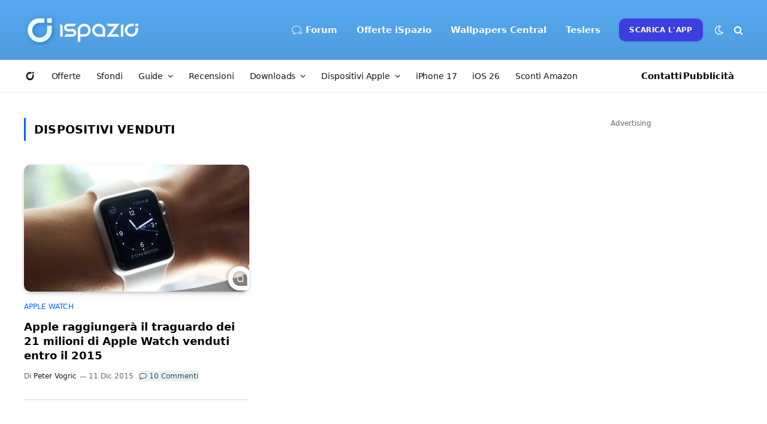

--- FILE ---
content_type: text/html; charset=UTF-8
request_url: https://www.ispazio.net/tag/dispositivi-venduti
body_size: 137307
content:
<style>
.excerpt{display:none; }
.l-post.grid-base-post.grid-post {border-bottom: 1px solid #ddd; padding: 0 0 30px 0;}
</style>
<!DOCTYPE html>
<html lang="it-IT" class="s-light site-s-light">

<head>

	<meta charset="UTF-8" />
	<meta name="viewport" content="width=device-width, initial-scale=1" />
	<meta name="theme-color" content="#57a9f2" media="(prefers-color-scheme: light)">
  	<meta name="theme-color" content="#32323c" media="(prefers-color-scheme: dark)">
	<meta name='ir-site-verification-token' value='1274234905'>
	
	<meta name='robots' content='index, follow, max-image-preview:large, max-snippet:-1, max-video-preview:-1' />

	<!-- This site is optimized with the Yoast SEO Premium plugin v22.7 (Yoast SEO v26.7) - https://yoast.com/wordpress/plugins/seo/ -->
	<title>Dispositivi venduti Archivi | iSpazio</title><link rel="preload" as="font" href="https://www.ispazio.net/wp-content/themes/ispazio-2022/css/icons/fonts/ts-icons.woff2?v3.2" type="font/woff2" crossorigin="anonymous" />
	<link rel="canonical" href="https://www.ispazio.net/tag/dispositivi-venduti" />
	<meta property="og:locale" content="it_IT" />
	<meta property="og:type" content="article" />
	<meta property="og:title" content="Dispositivi venduti Archivi" />
	<meta property="og:url" content="https://www.ispazio.net/tag/dispositivi-venduti" />
	<meta property="og:site_name" content="iSpazio" />
	<meta property="og:image" content="https://www.ispazio.net/wp-content/uploads/2023/11/ispazio-2023-11-01T000644.686.jpg" />
	<meta property="og:image:width" content="1200" />
	<meta property="og:image:height" content="675" />
	<meta property="og:image:type" content="image/jpeg" />
	<meta name="twitter:card" content="summary_large_image" />
	<meta name="twitter:site" content="@ispazio" />
	<script type="application/ld+json" class="yoast-schema-graph">{"@context":"https://schema.org","@graph":[{"@type":"CollectionPage","@id":"https://www.ispazio.net/tag/dispositivi-venduti","url":"https://www.ispazio.net/tag/dispositivi-venduti","name":"Dispositivi venduti Archivi | iSpazio","isPartOf":{"@id":"https://www.ispazio.net/#website"},"primaryImageOfPage":{"@id":"https://www.ispazio.net/tag/dispositivi-venduti#primaryimage"},"image":{"@id":"https://www.ispazio.net/tag/dispositivi-venduti#primaryimage"},"thumbnailUrl":"https://www.ispazio.net/wp-content/uploads/2015/08/apple-watch.jpg","breadcrumb":{"@id":"https://www.ispazio.net/tag/dispositivi-venduti#breadcrumb"},"inLanguage":"it-IT"},{"@type":"ImageObject","inLanguage":"it-IT","@id":"https://www.ispazio.net/tag/dispositivi-venduti#primaryimage","url":"https://www.ispazio.net/wp-content/uploads/2015/08/apple-watch.jpg","contentUrl":"https://www.ispazio.net/wp-content/uploads/2015/08/apple-watch.jpg","width":750,"height":389},{"@type":"BreadcrumbList","@id":"https://www.ispazio.net/tag/dispositivi-venduti#breadcrumb","itemListElement":[{"@type":"ListItem","position":1,"name":"Home","item":"https://www.ispazio.net/"},{"@type":"ListItem","position":2,"name":"Dispositivi venduti"}]},{"@type":"WebSite","@id":"https://www.ispazio.net/#website","url":"https://www.ispazio.net/","name":"iSpazio","description":"Il blog italiano più importante per le notizie Apple, iPhone 16 Pro","publisher":{"@id":"https://www.ispazio.net/#organization"},"potentialAction":[{"@type":"SearchAction","target":{"@type":"EntryPoint","urlTemplate":"https://www.ispazio.net/?s={search_term_string}"},"query-input":{"@type":"PropertyValueSpecification","valueRequired":true,"valueName":"search_term_string"}}],"inLanguage":"it-IT"},{"@type":"Organization","@id":"https://www.ispazio.net/#organization","name":"iSpazio S.R.L.","url":"https://www.ispazio.net/","logo":{"@type":"ImageObject","inLanguage":"it-IT","@id":"https://www.ispazio.net/#/schema/logo/image/","url":"https://www.ispazio.net/wp-content/uploads/2023/11/ispazio-2023-11-01T000758.321.jpg","contentUrl":"https://www.ispazio.net/wp-content/uploads/2023/11/ispazio-2023-11-01T000758.321.jpg","width":696,"height":696,"caption":"iSpazio S.R.L."},"image":{"@id":"https://www.ispazio.net/#/schema/logo/image/"},"sameAs":["https://www.facebook.com/iSpazioOfficial","https://x.com/ispazio","https://www.instagram.com/ispazio","https://www.youtube.com/c/@ispazio","https://www.tiktok.com/@ispazio"]}]}</script>
	<!-- / Yoast SEO Premium plugin. -->


<link rel='dns-prefetch' href='//www.ispazio.net' />
<link rel='dns-prefetch' href='//challenges.cloudflare.com' />
<link rel="alternate" type="application/rss+xml" title="iSpazio &raquo; Feed" href="https://www.ispazio.net/feed" />
<link rel="alternate" type="application/rss+xml" title="iSpazio &raquo; Feed dei commenti" href="https://www.ispazio.net/comments/feed" />
<link rel="alternate" type="application/rss+xml" title="iSpazio &raquo; Dispositivi venduti Feed del tag" href="https://www.ispazio.net/tag/dispositivi-venduti/feed" />
<style id='wp-img-auto-sizes-contain-inline-css' type='text/css'>
img:is([sizes=auto i],[sizes^="auto," i]){contain-intrinsic-size:3000px 1500px}
/*# sourceURL=wp-img-auto-sizes-contain-inline-css */
</style>
<link rel='stylesheet' id='wp-block-library-css' href='https://www.ispazio.net/wp-includes/css/dist/block-library/style.min.css?ver=6.9' type='text/css' media='all' />
<style id='classic-theme-styles-inline-css' type='text/css'>
/*! This file is auto-generated */
.wp-block-button__link{color:#fff;background-color:#32373c;border-radius:9999px;box-shadow:none;text-decoration:none;padding:calc(.667em + 2px) calc(1.333em + 2px);font-size:1.125em}.wp-block-file__button{background:#32373c;color:#fff;text-decoration:none}
/*# sourceURL=/wp-includes/css/classic-themes.min.css */
</style>
<style id='global-styles-inline-css' type='text/css'>
:root{--wp--preset--aspect-ratio--square: 1;--wp--preset--aspect-ratio--4-3: 4/3;--wp--preset--aspect-ratio--3-4: 3/4;--wp--preset--aspect-ratio--3-2: 3/2;--wp--preset--aspect-ratio--2-3: 2/3;--wp--preset--aspect-ratio--16-9: 16/9;--wp--preset--aspect-ratio--9-16: 9/16;--wp--preset--color--black: #000000;--wp--preset--color--cyan-bluish-gray: #abb8c3;--wp--preset--color--white: #ffffff;--wp--preset--color--pale-pink: #f78da7;--wp--preset--color--vivid-red: #cf2e2e;--wp--preset--color--luminous-vivid-orange: #ff6900;--wp--preset--color--luminous-vivid-amber: #fcb900;--wp--preset--color--light-green-cyan: #7bdcb5;--wp--preset--color--vivid-green-cyan: #00d084;--wp--preset--color--pale-cyan-blue: #8ed1fc;--wp--preset--color--vivid-cyan-blue: #0693e3;--wp--preset--color--vivid-purple: #9b51e0;--wp--preset--gradient--vivid-cyan-blue-to-vivid-purple: linear-gradient(135deg,rgb(6,147,227) 0%,rgb(155,81,224) 100%);--wp--preset--gradient--light-green-cyan-to-vivid-green-cyan: linear-gradient(135deg,rgb(122,220,180) 0%,rgb(0,208,130) 100%);--wp--preset--gradient--luminous-vivid-amber-to-luminous-vivid-orange: linear-gradient(135deg,rgb(252,185,0) 0%,rgb(255,105,0) 100%);--wp--preset--gradient--luminous-vivid-orange-to-vivid-red: linear-gradient(135deg,rgb(255,105,0) 0%,rgb(207,46,46) 100%);--wp--preset--gradient--very-light-gray-to-cyan-bluish-gray: linear-gradient(135deg,rgb(238,238,238) 0%,rgb(169,184,195) 100%);--wp--preset--gradient--cool-to-warm-spectrum: linear-gradient(135deg,rgb(74,234,220) 0%,rgb(151,120,209) 20%,rgb(207,42,186) 40%,rgb(238,44,130) 60%,rgb(251,105,98) 80%,rgb(254,248,76) 100%);--wp--preset--gradient--blush-light-purple: linear-gradient(135deg,rgb(255,206,236) 0%,rgb(152,150,240) 100%);--wp--preset--gradient--blush-bordeaux: linear-gradient(135deg,rgb(254,205,165) 0%,rgb(254,45,45) 50%,rgb(107,0,62) 100%);--wp--preset--gradient--luminous-dusk: linear-gradient(135deg,rgb(255,203,112) 0%,rgb(199,81,192) 50%,rgb(65,88,208) 100%);--wp--preset--gradient--pale-ocean: linear-gradient(135deg,rgb(255,245,203) 0%,rgb(182,227,212) 50%,rgb(51,167,181) 100%);--wp--preset--gradient--electric-grass: linear-gradient(135deg,rgb(202,248,128) 0%,rgb(113,206,126) 100%);--wp--preset--gradient--midnight: linear-gradient(135deg,rgb(2,3,129) 0%,rgb(40,116,252) 100%);--wp--preset--font-size--small: 13px;--wp--preset--font-size--medium: 20px;--wp--preset--font-size--large: 36px;--wp--preset--font-size--x-large: 42px;--wp--preset--spacing--20: 0.44rem;--wp--preset--spacing--30: 0.67rem;--wp--preset--spacing--40: 1rem;--wp--preset--spacing--50: 1.5rem;--wp--preset--spacing--60: 2.25rem;--wp--preset--spacing--70: 3.38rem;--wp--preset--spacing--80: 5.06rem;--wp--preset--shadow--natural: 6px 6px 9px rgba(0, 0, 0, 0.2);--wp--preset--shadow--deep: 12px 12px 50px rgba(0, 0, 0, 0.4);--wp--preset--shadow--sharp: 6px 6px 0px rgba(0, 0, 0, 0.2);--wp--preset--shadow--outlined: 6px 6px 0px -3px rgb(255, 255, 255), 6px 6px rgb(0, 0, 0);--wp--preset--shadow--crisp: 6px 6px 0px rgb(0, 0, 0);}:where(.is-layout-flex){gap: 0.5em;}:where(.is-layout-grid){gap: 0.5em;}body .is-layout-flex{display: flex;}.is-layout-flex{flex-wrap: wrap;align-items: center;}.is-layout-flex > :is(*, div){margin: 0;}body .is-layout-grid{display: grid;}.is-layout-grid > :is(*, div){margin: 0;}:where(.wp-block-columns.is-layout-flex){gap: 2em;}:where(.wp-block-columns.is-layout-grid){gap: 2em;}:where(.wp-block-post-template.is-layout-flex){gap: 1.25em;}:where(.wp-block-post-template.is-layout-grid){gap: 1.25em;}.has-black-color{color: var(--wp--preset--color--black) !important;}.has-cyan-bluish-gray-color{color: var(--wp--preset--color--cyan-bluish-gray) !important;}.has-white-color{color: var(--wp--preset--color--white) !important;}.has-pale-pink-color{color: var(--wp--preset--color--pale-pink) !important;}.has-vivid-red-color{color: var(--wp--preset--color--vivid-red) !important;}.has-luminous-vivid-orange-color{color: var(--wp--preset--color--luminous-vivid-orange) !important;}.has-luminous-vivid-amber-color{color: var(--wp--preset--color--luminous-vivid-amber) !important;}.has-light-green-cyan-color{color: var(--wp--preset--color--light-green-cyan) !important;}.has-vivid-green-cyan-color{color: var(--wp--preset--color--vivid-green-cyan) !important;}.has-pale-cyan-blue-color{color: var(--wp--preset--color--pale-cyan-blue) !important;}.has-vivid-cyan-blue-color{color: var(--wp--preset--color--vivid-cyan-blue) !important;}.has-vivid-purple-color{color: var(--wp--preset--color--vivid-purple) !important;}.has-black-background-color{background-color: var(--wp--preset--color--black) !important;}.has-cyan-bluish-gray-background-color{background-color: var(--wp--preset--color--cyan-bluish-gray) !important;}.has-white-background-color{background-color: var(--wp--preset--color--white) !important;}.has-pale-pink-background-color{background-color: var(--wp--preset--color--pale-pink) !important;}.has-vivid-red-background-color{background-color: var(--wp--preset--color--vivid-red) !important;}.has-luminous-vivid-orange-background-color{background-color: var(--wp--preset--color--luminous-vivid-orange) !important;}.has-luminous-vivid-amber-background-color{background-color: var(--wp--preset--color--luminous-vivid-amber) !important;}.has-light-green-cyan-background-color{background-color: var(--wp--preset--color--light-green-cyan) !important;}.has-vivid-green-cyan-background-color{background-color: var(--wp--preset--color--vivid-green-cyan) !important;}.has-pale-cyan-blue-background-color{background-color: var(--wp--preset--color--pale-cyan-blue) !important;}.has-vivid-cyan-blue-background-color{background-color: var(--wp--preset--color--vivid-cyan-blue) !important;}.has-vivid-purple-background-color{background-color: var(--wp--preset--color--vivid-purple) !important;}.has-black-border-color{border-color: var(--wp--preset--color--black) !important;}.has-cyan-bluish-gray-border-color{border-color: var(--wp--preset--color--cyan-bluish-gray) !important;}.has-white-border-color{border-color: var(--wp--preset--color--white) !important;}.has-pale-pink-border-color{border-color: var(--wp--preset--color--pale-pink) !important;}.has-vivid-red-border-color{border-color: var(--wp--preset--color--vivid-red) !important;}.has-luminous-vivid-orange-border-color{border-color: var(--wp--preset--color--luminous-vivid-orange) !important;}.has-luminous-vivid-amber-border-color{border-color: var(--wp--preset--color--luminous-vivid-amber) !important;}.has-light-green-cyan-border-color{border-color: var(--wp--preset--color--light-green-cyan) !important;}.has-vivid-green-cyan-border-color{border-color: var(--wp--preset--color--vivid-green-cyan) !important;}.has-pale-cyan-blue-border-color{border-color: var(--wp--preset--color--pale-cyan-blue) !important;}.has-vivid-cyan-blue-border-color{border-color: var(--wp--preset--color--vivid-cyan-blue) !important;}.has-vivid-purple-border-color{border-color: var(--wp--preset--color--vivid-purple) !important;}.has-vivid-cyan-blue-to-vivid-purple-gradient-background{background: var(--wp--preset--gradient--vivid-cyan-blue-to-vivid-purple) !important;}.has-light-green-cyan-to-vivid-green-cyan-gradient-background{background: var(--wp--preset--gradient--light-green-cyan-to-vivid-green-cyan) !important;}.has-luminous-vivid-amber-to-luminous-vivid-orange-gradient-background{background: var(--wp--preset--gradient--luminous-vivid-amber-to-luminous-vivid-orange) !important;}.has-luminous-vivid-orange-to-vivid-red-gradient-background{background: var(--wp--preset--gradient--luminous-vivid-orange-to-vivid-red) !important;}.has-very-light-gray-to-cyan-bluish-gray-gradient-background{background: var(--wp--preset--gradient--very-light-gray-to-cyan-bluish-gray) !important;}.has-cool-to-warm-spectrum-gradient-background{background: var(--wp--preset--gradient--cool-to-warm-spectrum) !important;}.has-blush-light-purple-gradient-background{background: var(--wp--preset--gradient--blush-light-purple) !important;}.has-blush-bordeaux-gradient-background{background: var(--wp--preset--gradient--blush-bordeaux) !important;}.has-luminous-dusk-gradient-background{background: var(--wp--preset--gradient--luminous-dusk) !important;}.has-pale-ocean-gradient-background{background: var(--wp--preset--gradient--pale-ocean) !important;}.has-electric-grass-gradient-background{background: var(--wp--preset--gradient--electric-grass) !important;}.has-midnight-gradient-background{background: var(--wp--preset--gradient--midnight) !important;}.has-small-font-size{font-size: var(--wp--preset--font-size--small) !important;}.has-medium-font-size{font-size: var(--wp--preset--font-size--medium) !important;}.has-large-font-size{font-size: var(--wp--preset--font-size--large) !important;}.has-x-large-font-size{font-size: var(--wp--preset--font-size--x-large) !important;}
:where(.wp-block-post-template.is-layout-flex){gap: 1.25em;}:where(.wp-block-post-template.is-layout-grid){gap: 1.25em;}
:where(.wp-block-term-template.is-layout-flex){gap: 1.25em;}:where(.wp-block-term-template.is-layout-grid){gap: 1.25em;}
:where(.wp-block-columns.is-layout-flex){gap: 2em;}:where(.wp-block-columns.is-layout-grid){gap: 2em;}
:root :where(.wp-block-pullquote){font-size: 1.5em;line-height: 1.6;}
/*# sourceURL=global-styles-inline-css */
</style>
<link rel='stylesheet' id='opc-carousel-style-css' href='https://www.ispazio.net/wp-content/plugins/offerte-pagina-categorizzata/css/style.css?ver=2.0.0' type='text/css' media='all' />
<link rel='stylesheet' id='wp-polls-css' href='https://www.ispazio.net/wp-content/plugins/wp-polls/polls-css.css?ver=2.77.3' type='text/css' media='all' />
<style id='wp-polls-inline-css' type='text/css'>
.wp-polls .pollbar {
	margin: 1px;
	font-size: 18px;
	line-height: 20px;
	height: 20px;
	background: #089ffb;
	border: 1px solid #089ffb;
}

/*# sourceURL=wp-polls-inline-css */
</style>
<link rel='stylesheet' id='smartmag-core-css' href='https://www.ispazio.net/wp-content/themes/ispazio-2022/style.css?ver=10.3.0' type='text/css' media='all' />
<style id='smartmag-core-inline-css' type='text/css'>
:root { --c-main: #0066ff;
--c-main-rgb: 0,102,255;
--c-headings: #000000;
--text-font: "San Francisco", system-ui, -apple-system, "Segoe UI", Arial, sans-serif;
--body-font: "San Francisco", system-ui, -apple-system, "Segoe UI", Arial, sans-serif;
--ui-font: "San Francisco", system-ui, -apple-system, "Segoe UI", Arial, sans-serif;
--title-font: "San Francisco", system-ui, -apple-system, "Segoe UI", Arial, sans-serif;
--h-font: "San Francisco", system-ui, -apple-system, "Segoe UI", Arial, sans-serif;
--title-font: "San Francisco", system-ui, -apple-system, "Segoe UI", Arial, sans-serif;
--h-font: "San Francisco", system-ui, -apple-system, "Segoe UI", Arial, sans-serif;
--text-h-font: var(--h-font);
--title-font: "San Francisco", system-ui, -apple-system, "Segoe UI", Arial, sans-serif;
--title-fw-bold: 600;
--c-post-meta: #646464;
--p-title-space: 13px;
--excerpt-size: 16px; }
.s-dark body { background-color: #32323c; }
.post-title:not(._) { font-weight: 600; }
.smart-head-main .smart-head-mid { --head-h: 100px; background: linear-gradient(180deg, #57a9f2 0%, #4f9bde 100%); }
.smart-head-main .smart-head-mid { border-top-width: 0px; border-top-color: #32323c; }
.s-dark .smart-head-main .smart-head-mid,
.smart-head-main .s-dark.smart-head-mid { border-top-color: #32323c; }
.smart-head-main .smart-head-mid { border-bottom-width: 0px; }
.smart-head-main .smart-head-bot { background-color: #ffffff; }
.s-dark .smart-head-main .smart-head-bot,
.smart-head-main .s-dark.smart-head-bot { background-color: #ffffff; }
.smart-head-main .smart-head-bot { border-top-width: 0px; }
.navigation-main .menu > li > a { font-family: "San Francisco", system-ui, -apple-system, "Segoe UI", Arial, sans-serif; font-size: 15px; font-weight: 600; font-style: normal; letter-spacing: 0em; }
.navigation-main { --nav-items-space: 16px; }
.mega-menu .post-title a:hover { color: var(--c-nav-drop-hov); }
.s-light .navigation-main { --c-nav: #ffffff; --c-nav-hov: #ededed; }
.s-light .navigation { --c-nav-blip: #f0f0f0; --c-nav-drop-hov-bg: rgba(105,193,234,0.31); --c-nav-drop: #0a0a0a; --c-nav-drop-hov: #383838; }
.smart-head-mobile .smart-head-top { --head-h: 65px; background-color: #57a9f2; }
.s-dark .smart-head-mobile .smart-head-top,
.smart-head-mobile .s-dark.smart-head-top { background-color: #32323c; }
.smart-head-mobile .smart-head-top { border-top-width: 0px; border-bottom-width: 0px; }
.smart-head-mobile .smart-head-mid { --head-h: 40px; }
.smart-head-mobile .smart-head-bot { background-color: #ffffff; }
.s-dark .smart-head-mobile .smart-head-bot,
.smart-head-mobile .s-dark.smart-head-bot { background-color: #2c2c2e; }
.off-canvas { background-color: #089ffb; }
.s-dark .off-canvas, .off-canvas.s-dark { background-color: #32323c; }
.navigation-small { font-family: "San Francisco", system-ui, -apple-system, "Segoe UI", Arial, sans-serif; }
.navigation-small .menu > li > a { font-size: 14px; font-weight: normal; letter-spacing: -0.01em; }
.navigation-small { margin-left: calc(-1 * var(--nav-items-space)); }
.s-dark .navigation-small { --c-nav: #0a0a0a; }
.smart-head-main .spc-social { --c-spc-social-hov: #2a97ff; }
.smart-head-main { --c-search-icon: #ffffff; }
.smart-head-mobile { --c-search-icon: #ffffff; }
.smart-head-main .scheme-switcher a { color: #ffffff; }
.smart-head-mobile .scheme-switcher a { color: #ffffff; }
.smart-head-main { --c-hamburger: #ffffff; }
.smart-head-main .offcanvas-toggle { transform: scale(0.85); }
.smart-head-mobile { --c-hamburger: #ffffff; }
.smart-head .ts-button1 { background-color: #3c3fde; border-radius: 10px; }
.smart-head .h-text2 { width: 55px; color: #0a0a0a; }
.s-dark .smart-head .h-text2,
.smart-head .s-dark .h-text2 { color: #0a0a0a; }
.smart-head .h-text3 { color: #0a0a0a; }
.s-dark .smart-head .h-text3,
.smart-head .s-dark .h-text3 { color: #0a0a0a; }
.post-meta { font-family: "San Francisco", system-ui, -apple-system, "Segoe UI", Arial, sans-serif; }
.s-light .block-wrap.s-dark { --c-post-meta: var(--c-contrast-450); }
.l-post { --media-radius: 10px; }
.post-title a { --c-a-hover: #258bf4; }
.block-head .heading { font-family: "San Francisco", system-ui, -apple-system, "Segoe UI", Arial, sans-serif; }
.block-head-e2 .heading { font-weight: 600; color: var(--c-main); }
.load-button { background-color: #ffffff; }
.s-dark .load-button { background-color: #0a0a0a; }
.loop-grid-base .post-title { font-size: 18px; }
.loop-grid-sm .post-title { font-size: 19px; }
.single-featured .featured, .the-post-header .featured { border-radius: 10px; --media-radius: 10px; overflow: hidden; }
.the-post-header .post-meta .post-title { font-weight: 800; line-height: 1.3; letter-spacing: -0.03em; }
.entry-content { font-size: 18px; line-height: 1.8; }
.s-head-modern-a .post-title { font-size: 30px; }
.s-head-modern .sub-title { font-size: 17px; }
.s-head-large .post-title { font-size: 32px; }
.s-head-large .sub-title { font-size: 17px; }
@media (min-width: 941px) and (max-width: 1200px) { .navigation-main .menu > li > a { font-size: calc(10px + (15px - 10px) * .7); }
.navigation-small .menu > li > a { font-size: calc(10px + (14px - 10px) * .7); } }
@media (max-width: 767px) { .the-post-header .post-meta .post-title { line-height: 1.2; }
.entry-content { font-size: 18px; line-height: 1.7; }
.s-head-modern-a .post-title { font-size: 30px; }
.s-head-modern .sub-title { font-size: 15px; }
.s-head-large .post-title { font-size: 24px; }
.s-head-large .sub-title { font-size: 15px; line-height: 1.4; } }


.term-color-139835 { --c-main: #dd3333; }
.navigation .menu-cat-139835 { --c-term: #dd3333; }


.term-color-136884 { --c-main: #000000; }
.navigation .menu-cat-136884 { --c-term: #000000; }


.term-color-1872 { --c-main: #dd3333; }
.navigation .menu-cat-1872 { --c-term: #dd3333; }


.term-color-138634 { --c-main: #2da06b; }
.navigation .menu-cat-138634 { --c-term: #2da06b; }


.term-color-35293 { --c-main: #ff4f72; }
.navigation .menu-cat-35293 { --c-term: #ff4f72; }


.term-color-7279 { --c-main: #cc782e; }
.navigation .menu-cat-7279 { --c-term: #cc782e; }


.term-color-31945 { --c-main: #8224e3; }
.navigation .menu-cat-31945 { --c-term: #8224e3; }

/*# sourceURL=smartmag-core-inline-css */
</style>
<link rel='stylesheet' id='smartmag-magnific-popup-css' href='https://www.ispazio.net/wp-content/themes/ispazio-2022/css/lightbox.css?ver=10.3.0' type='text/css' media='all' />
<link rel='stylesheet' id='smartmag-icons-css' href='https://www.ispazio.net/wp-content/themes/ispazio-2022/css/icons/icons.css?ver=1750937330' type='text/css' media='all' />
<link rel='stylesheet' id='ispazio-2022-child-css' href='https://www.ispazio.net/wp-content/themes/ispazio-2022-child/style.css?ver=1764694815' type='text/css' media='all' />
<link rel='stylesheet' id='timed-content-css-css' href='https://www.ispazio.net/wp-content/plugins/timed-content/css/timed-content.css?ver=2.97' type='text/css' media='all' />
<script type="text/javascript" id="smartmag-lazy-inline-js-after">
/* <![CDATA[ */
/**
 * @copyright ThemeSphere
 * @preserve
 */
var BunyadLazy={};BunyadLazy.load=function(){function a(e,n){var t={};e.dataset.bgset&&e.dataset.sizes?(t.sizes=e.dataset.sizes,t.srcset=e.dataset.bgset):t.src=e.dataset.bgsrc,function(t){var a=t.dataset.ratio;if(0<a){const e=t.parentElement;if(e.classList.contains("media-ratio")){const n=e.style;n.getPropertyValue("--a-ratio")||(n.paddingBottom=100/a+"%")}}}(e);var a,o=document.createElement("img");for(a in o.onload=function(){var t="url('"+(o.currentSrc||o.src)+"')",a=e.style;a.backgroundImage!==t&&requestAnimationFrame(()=>{a.backgroundImage=t,n&&n()}),o.onload=null,o.onerror=null,o=null},o.onerror=o.onload,t)o.setAttribute(a,t[a]);o&&o.complete&&0<o.naturalWidth&&o.onload&&o.onload()}function e(t){t.dataset.loaded||a(t,()=>{document.dispatchEvent(new Event("lazyloaded")),t.dataset.loaded=1})}function n(t){"complete"===document.readyState?t():window.addEventListener("load",t)}return{initEarly:function(){var t,a=()=>{document.querySelectorAll(".img.bg-cover:not(.lazyload)").forEach(e)};"complete"!==document.readyState?(t=setInterval(a,150),n(()=>{a(),clearInterval(t)})):a()},callOnLoad:n,initBgImages:function(t){t&&n(()=>{document.querySelectorAll(".img.bg-cover").forEach(e)})},bgLoad:a}}(),BunyadLazy.load.initEarly();
//# sourceURL=smartmag-lazy-inline-js-after
/* ]]> */
</script>
<script type="text/javascript" src="https://www.ispazio.net/wp-includes/js/jquery/jquery.min.js?ver=3.7.1" id="jquery-core-js"></script>
<script type="text/javascript" src="https://www.ispazio.net/wp-includes/js/jquery/jquery-migrate.min.js?ver=3.4.1" id="jquery-migrate-js"></script>
<script type="text/javascript" src="https://www.ispazio.net/wp-content/plugins/timed-content/js/timed-content.js?ver=2.97" id="timed-content_js-js"></script>
<link rel="https://api.w.org/" href="https://www.ispazio.net/wp-json/" /><link rel="alternate" title="JSON" type="application/json" href="https://www.ispazio.net/wp-json/wp/v2/tags/42874" /><link rel="EditURI" type="application/rsd+xml" title="RSD" href="https://www.ispazio.net/xmlrpc.php?rsd" />
<meta name="generator" content="WordPress 6.9" />

		<script>
		var BunyadSchemeKey = 'bunyad-scheme';
		(() => {
			const d = document.documentElement;
			const c = d.classList;
			var scheme = localStorage.getItem(BunyadSchemeKey);
			
			if (scheme) {
				d.dataset.origClass = c;
				scheme === 'dark' ? c.remove('s-light', 'site-s-light') : c.remove('s-dark', 'site-s-dark');
				c.add('site-s-' + scheme, 's-' + scheme);
			}
		})();
		</script>
		<meta name="generator" content="Elementor 3.34.3; features: additional_custom_breakpoints; settings: css_print_method-external, google_font-enabled, font_display-auto">
<style type="text/css">.wpa-field--website_address, .adverts-field-name-website_address { display: none !important }</style>			<style>
				.e-con.e-parent:nth-of-type(n+4):not(.e-lazyloaded):not(.e-no-lazyload),
				.e-con.e-parent:nth-of-type(n+4):not(.e-lazyloaded):not(.e-no-lazyload) * {
					background-image: none !important;
				}
				@media screen and (max-height: 1024px) {
					.e-con.e-parent:nth-of-type(n+3):not(.e-lazyloaded):not(.e-no-lazyload),
					.e-con.e-parent:nth-of-type(n+3):not(.e-lazyloaded):not(.e-no-lazyload) * {
						background-image: none !important;
					}
				}
				@media screen and (max-height: 640px) {
					.e-con.e-parent:nth-of-type(n+2):not(.e-lazyloaded):not(.e-no-lazyload),
					.e-con.e-parent:nth-of-type(n+2):not(.e-lazyloaded):not(.e-no-lazyload) * {
						background-image: none !important;
					}
				}
			</style>
			<link rel="icon" href="https://www.ispazio.net/wp-content/uploads/2025/06/cropped-ispazio-1-32x32.png" sizes="32x32" />
<link rel="icon" href="https://www.ispazio.net/wp-content/uploads/2025/06/cropped-ispazio-1-192x192.png" sizes="192x192" />
<link rel="apple-touch-icon" href="https://www.ispazio.net/wp-content/uploads/2025/06/cropped-ispazio-1-180x180.png" />
<meta name="msapplication-TileImage" content="https://www.ispazio.net/wp-content/uploads/2025/06/cropped-ispazio-1-270x270.png" />
	
	<!-- Google Analytics Tag (gtag.js) -->
<script async src="https://www.googletagmanager.com/gtag/js?id=G-8846N7ST5R"></script>
<script>
  window.dataLayer = window.dataLayer || [];
  function gtag(){dataLayer.push(arguments);}
  gtag('js', new Date());

  gtag('config', 'G-8846N7ST5R');
</script>




</head>

<body class="archive tag tag-dispositivi-venduti tag-42874 wp-theme-ispazio-2022 wp-child-theme-ispazio-2022-child right-sidebar has-lb ts-img-hov-fade layout-normal elementor-default elementor-kit-2026848">



<div class="main-wrap">

	
<div class="off-canvas-backdrop"></div>
<div class="mobile-menu-container off-canvas s-dark" id="off-canvas">

	<div class="off-canvas-head">
		<a href="#" class="close">
			<span class="visuallyhidden">Chiudi il Menu</span>
			<i class="tsi tsi-times"></i>
		</a>

		<div class="ts-logo">
			<img class="logo-mobile logo-image logo-image-dark" src="https://www.ispazio.net/wp-content/uploads/2022/06/ispazio-logo-mobile.png" width="128" height="46" alt="iSpazio"/><img class="logo-mobile logo-image" src="https://www.ispazio.net/wp-content/uploads/2022/06/ispazio-logo-mobile.png" width="128" height="46" alt="iSpazio"/>		</div>
	</div>

	<div class="off-canvas-content">

		
			<ul id="menu-ispazio-mobile-menu" class="mobile-menu"><li id="menu-item-2027351" class="menu-item menu-item-type-custom menu-item-object-custom menu-item-home menu-item-2027351"><a href="https://www.ispazio.net" title="Home"><i class="icon icon-ispazio"></i></a></li>
<li id="menu-item-2027358" class="menu-item menu-item-type-post_type menu-item-object-page menu-item-2027358"><a href="https://www.ispazio.net/dispositivi-apple" title="Dispositivi Apple">Notizie</a></li>
<li id="menu-item-2027352" class="menu-item menu-item-type-taxonomy menu-item-object-category menu-item-2027352"><a href="https://www.ispazio.net/category/offerte" title="Offerte">Offerte iSpazio</a></li>
<li id="menu-item-2112566" class="menu-item menu-item-type-taxonomy menu-item-object-category menu-item-2112566"><a href="https://www.ispazio.net/category/sfondi">Sfondi</a></li>
<li id="menu-item-2080081" class="menu-item menu-item-type-custom menu-item-object-custom menu-item-2080081"><a href="https://www.ispazio.net/download">Downloads</a></li>
<li id="menu-item-2077315" class="menu-item menu-item-type-taxonomy menu-item-object-category menu-item-2077315"><a href="https://www.ispazio.net/category/accessori">Recensioni</a></li>
<li id="menu-item-2110520" class="menu-item menu-item-type-post_type menu-item-object-page menu-item-2110520"><a href="https://www.ispazio.net/ios26">iOS 26</a></li>
<li id="menu-item-2027359" class="menu-item menu-item-type-custom menu-item-object-custom menu-item-2027359"><a href="https://amzn.to/3Zj9jwG">Sconti Amazon</a></li>
</ul>
		
					<div class="off-canvas-widgets">
				<div id="nav_menu-6" class="widget widget_nav_menu"><div class="widget-title block-head block-head-ac block-head-b"><h5 class="heading">Menu Espanso</h5></div><div class="menu-ispazio-offcanvas-menu-mobile-container"><ul id="menu-ispazio-offcanvas-menu-mobile" class="menu"><li id="menu-item-2081050" class="menu-item menu-item-type-custom menu-item-object-custom menu-item-home menu-item-2081050"><a href="https://www.ispazio.net"><i class="icon icon-ispazio"></i> Home</a></li>
<li id="menu-item-2081051" class="menu-item menu-item-type-custom menu-item-object-custom menu-item-2081051"><a href="https://forum.ispazio.net">Forum</a></li>
<li id="menu-item-2081068" class="menu-item menu-item-type-custom menu-item-object-custom menu-item-2081068"><a href="https://www.ispazio.net/dispositivi-apple">Notizie</a></li>
<li id="menu-item-2081067" class="menu-item menu-item-type-taxonomy menu-item-object-category menu-item-2081067"><a href="https://www.ispazio.net/category/offerte">Offerte iSpazio</a></li>
<li id="menu-item-2081060" class="menu-item menu-item-type-custom menu-item-object-custom menu-item-2081060"><a href="https://www.ispazio.net/ios26">iOS 26</a></li>
<li id="menu-item-2081061" class="menu-item menu-item-type-custom menu-item-object-custom menu-item-2081061"><a href="https://www.ispazio.net/category/iphone">iPhone 16</a></li>
<li id="menu-item-2081062" class="menu-item menu-item-type-custom menu-item-object-custom menu-item-2081062"><a href="https://www.ispazio.net/download">Downloads</a></li>
<li id="menu-item-2081063" class="menu-item menu-item-type-custom menu-item-object-custom menu-item-2081063"><a href="https://www.ispazio.net/category/guide">Guide</a></li>
<li id="menu-item-2081064" class="menu-item menu-item-type-custom menu-item-object-custom menu-item-2081064"><a href="https://amzn.to/45tokPE">Sconti Amazon</a></li>
<li id="menu-item-2081065" class="menu-item menu-item-type-custom menu-item-object-custom menu-item-2081065"><a href="http://www.ispazio.net/contatti/">Contatti</a></li>
<li id="menu-item-2081066" class="menu-item menu-item-type-custom menu-item-object-custom menu-item-2081066"><a href="https://advertise.ispazio.net/">Pubblicità</a></li>
</ul></div></div>			</div>
		
		
		<div class="spc-social-block spc-social spc-social-b smart-head-social">
		
			
				<a href="https://www.facebook.com/iSpazioOfficial" class="link service s-facebook" target="_blank" rel="nofollow noopener">
					<i class="icon tsi tsi-facebook"></i>					<span class="visuallyhidden">Facebook</span>
				</a>
									
			
				<a href="https://www.twitter.com/ispazio" class="link service s-twitter" target="_blank" rel="nofollow noopener">
					<i class="icon tsi tsi-twitter"></i>					<span class="visuallyhidden">X (Twitter)</span>
				</a>
									
			
				<a href="https://www.instagram.com/ispazio" class="link service s-instagram" target="_blank" rel="nofollow noopener">
					<i class="icon tsi tsi-instagram"></i>					<span class="visuallyhidden">Instagram</span>
				</a>
									
			
				<a href="https://www.youtube.com/c/iSpazio" class="link service s-youtube" target="_blank" rel="nofollow noopener">
					<i class="icon tsi tsi-youtube-play"></i>					<span class="visuallyhidden">YouTube</span>
				</a>
									
			
				<a href="https://www.tiktok.com/@ispazio" class="link service s-tiktok" target="_blank" rel="nofollow noopener">
					<i class="icon tsi tsi-tiktok"></i>					<span class="visuallyhidden">TikTok</span>
				</a>
									
			
		</div>

		
	</div>

</div>
<div class="smart-head smart-head-a smart-head-main" id="smart-head" data-sticky="bot" data-sticky-type="smart" data-sticky-full>
	
	<div class="smart-head-row smart-head-mid is-light smart-head-row-full">

		<div class="inner wrap">

							
				<div class="items items-left ">
					<a href="https://www.ispazio.net/" title="iSpazio" rel="home" class="logo-link ts-logo logo-is-image">
		<span>
			
				
					<img src="https://www.ispazio.net/wp-content/uploads/2022/06/ispazio_logo_2022_x1.png" class="logo-image logo-image-dark" alt="iSpazio" srcset="https://www.ispazio.net/wp-content/uploads/2022/06/ispazio_logo_2022_x1.png ,https://www.ispazio.net/wp-content/uploads/2022/06/ispazio-logo-2022-x2.png 2x" width="192" height="52"/><img loading="lazy" src="https://www.ispazio.net/wp-content/uploads/2022/06/ispazio_logo_2022_x1.png" class="logo-image" alt="iSpazio" srcset="https://www.ispazio.net/wp-content/uploads/2022/06/ispazio_logo_2022_x1.png ,https://www.ispazio.net/wp-content/uploads/2022/06/ispazio-logo-2022-x2.png 2x" width="192" height="52"/>
									 
					</span>
	</a>				</div>

							
				<div class="items items-center empty">
								</div>

							
				<div class="items items-right ">
					<div class="nav-wrap">
		<nav class="navigation navigation-main nav-hov-a">
			<ul id="menu-menu-principale" class="menu"><li id="menu-item-2017229" class="menu-item menu-item-type-custom menu-item-object-custom menu-item-2017229"><a target="_blank" href="https://forum.ispazio.net"><i class="icon icon-comment"></i> Forum</a></li>
<li id="menu-item-374810" class="menu-item menu-item-type-custom menu-item-object-custom menu-item-374810"><a target="_blank" href="https://www.scontiamolo.com">Offerte iSpazio</a></li>
<li id="menu-item-1963691" class="menu-item menu-item-type-custom menu-item-object-custom menu-item-1963691"><a target="_blank" href="https://wallpapers.ispazio.net">Wallpapers Central</a></li>
<li id="menu-item-2016330" class="menu-item menu-item-type-custom menu-item-object-custom menu-item-2016330"><a href="https://www.teslers.it/">Teslers</a></li>
</ul>		</nav>
	</div>

	<a href="https://apps.apple.com/it/app/id331441694?platform=iphone" class="ts-button ts-button-a ts-button1" target="_blank" rel="noopener">
		Scarica l'App	</a>

<div class="scheme-switcher has-icon-only">
	<a href="#" class="toggle is-icon toggle-dark" title="Switch to Dark Design - easier on eyes.">
		<i class="icon tsi tsi-moon"></i>
	</a>
	<a href="#" class="toggle is-icon toggle-light" title="Switch to Light Design.">
		<i class="icon tsi tsi-bright"></i>
	</a>
</div>

	<a href="#" class="search-icon has-icon-only is-icon" title="Cerca">
		<i class="tsi tsi-search"></i>
	</a>

				</div>

						
		</div>
	</div>

	
	<div class="smart-head-row smart-head-bot is-light smart-head-row-full">

		<div class="inner wrap">

							
				<div class="items items-left ">
					<div class="nav-wrap">
		<nav class="navigation navigation-small nav-hov-a">
			<ul id="menu-ispazio-secondary-menu" class="menu"><li id="menu-item-2016331" class="menu-item menu-item-type-custom menu-item-object-custom menu-item-home menu-item-2016331"><a href="https://www.ispazio.net" title="Home"><i class="icon icon-ispazio"></i></a></li>
<li id="menu-item-1975143" class="menu-item menu-item-type-taxonomy menu-item-object-category menu-cat-13617 menu-item-1975143"><a href="https://www.ispazio.net/category/offerte" title="Offerte iSpazio">Offerte</a></li>
<li id="menu-item-2112565" class="menu-item menu-item-type-taxonomy menu-item-object-category menu-cat-35293 menu-item-2112565"><a href="https://www.ispazio.net/category/sfondi">Sfondi</a></li>
<li id="menu-item-2016424" class="menu-item menu-item-type-taxonomy menu-item-object-category menu-item-has-children menu-cat-8783 menu-item-2016424"><a href="https://www.ispazio.net/category/guide">Guide</a>
<ul class="sub-menu">
	<li id="menu-item-1994649" class="menu-item menu-item-type-taxonomy menu-item-object-category menu-cat-135927 menu-item-1994649"><a href="https://www.ispazio.net/category/personalizzazione" title="Guide Personalizzazione iPhone">Personalizzazione</a></li>
	<li id="menu-item-2037272" class="menu-item menu-item-type-taxonomy menu-item-object-category menu-cat-137465 menu-item-2037272"><a href="https://www.ispazio.net/category/video/video-tiktok">Video Guide TikTok</a></li>
</ul>
</li>
<li id="menu-item-2077316" class="menu-item menu-item-type-taxonomy menu-item-object-category menu-cat-8771 menu-item-2077316"><a href="https://www.ispazio.net/category/accessori">Recensioni</a></li>
<li id="menu-item-2027230" class="menu-item menu-item-type-post_type menu-item-object-page menu-item-has-children menu-item-2027230"><a href="https://www.ispazio.net/download" title="Sezione Download di iSpazio">Downloads</a>
<ul class="sub-menu">
	<li id="menu-item-2027234" class="menu-item menu-item-type-taxonomy menu-item-object-category menu-cat-35293 menu-item-2027234"><a href="https://www.ispazio.net/category/sfondi" title="Scarica Sfondi iPhone">Sfondi</a></li>
	<li id="menu-item-2087314" class="menu-item menu-item-type-post_type menu-item-object-page menu-item-2087314"><a href="https://www.ispazio.net/suonerie">Suonerie</a></li>
	<li id="menu-item-2027235" class="menu-item menu-item-type-taxonomy menu-item-object-category menu-cat-46949 menu-item-2027235"><a href="https://www.ispazio.net/category/shortcuts" title="Scarica Shortcuts">Comandi Rapidi</a></li>
	<li id="menu-item-2027236" class="menu-item menu-item-type-post_type menu-item-object-page menu-item-2027236"><a href="https://www.ispazio.net/sfondi-personalizzati" title="Scarica Sfondi Personalizzati">Sfondi Personalizzati</a></li>
	<li id="menu-item-2027239" class="menu-item menu-item-type-taxonomy menu-item-object-category menu-cat-135927 menu-item-2027239"><a href="https://www.ispazio.net/category/personalizzazione" title="Scarica nuove personalizzazioni">Widget e Altro</a></li>
	<li id="menu-item-2027237" class="menu-item menu-item-type-post_type menu-item-object-page menu-item-2027237"><a href="https://www.ispazio.net/firmware" title="Scarica tutte le versioni di iOS">iOS</a></li>
	<li id="menu-item-2027238" class="menu-item menu-item-type-post_type menu-item-object-page menu-item-2027238"><a href="https://www.ispazio.net/download-all-itunes-versions-ispazio" title="Scarica tutte le versioni di iTunes">iTunes</a></li>
</ul>
</li>
<li id="menu-item-2016422" class="menu-item menu-item-type-custom menu-item-object-custom menu-item-has-children menu-item-has-children item-mega-menu menu-item-2016422"><a href="https://www.ispazio.net/dispositivi-apple">Dispositivi Apple</a>
<div class="sub-menu mega-menu mega-menu-a wrap">

		
	<div class="column sub-cats">
		
		<ol class="sub-nav">
							
				<li class="menu-item menu-item-type-taxonomy menu-item-object-category menu-cat-4 menu-item-2027244"><a href="https://www.ispazio.net/category/iphone">iPhone</a></li>
				
							
				<li class="menu-item menu-item-type-taxonomy menu-item-object-category menu-cat-32126 menu-item-1993402"><a href="https://www.ispazio.net/category/ipad">iPad</a></li>
				
							
				<li class="menu-item menu-item-type-taxonomy menu-item-object-category menu-cat-182 menu-item-1993403"><a href="https://www.ispazio.net/category/mac">Mac</a></li>
				
							
				<li class="menu-item menu-item-type-taxonomy menu-item-object-category menu-cat-37210 menu-item-2016423"><a href="https://www.ispazio.net/category/apple-watch">Apple Watch</a></li>
				
							
				<li class="menu-item menu-item-type-post_type menu-item-object-page menu-item-2101368"><a href="https://www.ispazio.net/ios26">iOS 26</a></li>
				
						
			<li class="menu-item view-all menu-cat-2016422"><a href="https://www.ispazio.net/dispositivi-apple">Vedi tutto</a></li>
		</ol>
	
	</div>
	

		
	
	<section class="column recent-posts" data-columns="4">
					<div class="posts" data-id="4">

						<section class="block-wrap block-grid cols-gap-sm mb-none has-media-shadows" data-id="1">

				
			<div class="block-content">
					
	<div class="loop loop-grid loop-grid-sm grid grid-4 md:grid-2 xs:grid-1">

					
<article class="l-post grid-post grid-sm-post">

	
			<div class="media">

		
			<a href="https://www.ispazio.net/2189264/apple-prezzo-iphone-18-memoria" class="image-link media-ratio ratio-16-9" title="Apple vuole mantenere invariato il prezzo di partenza dell&#8217;iPhone 18"><span data-bgsrc="https://www.ispazio.net/wp-content/uploads/2026/01/apple-prezzo-iphone-18-memoria-ispazio-450x253.jpg" class="img bg-cover wp-post-image attachment-bunyad-medium size-bunyad-medium lazyload" data-bgset="https://www.ispazio.net/wp-content/uploads/2026/01/apple-prezzo-iphone-18-memoria-ispazio-450x253.jpg 450w, https://www.ispazio.net/wp-content/uploads/2026/01/apple-prezzo-iphone-18-memoria-ispazio-350x197.jpg 350w, https://www.ispazio.net/wp-content/uploads/2026/01/apple-prezzo-iphone-18-memoria-ispazio-770x433.jpg 770w, https://www.ispazio.net/wp-content/uploads/2026/01/apple-prezzo-iphone-18-memoria-ispazio-200x113.jpg 200w, https://www.ispazio.net/wp-content/uploads/2026/01/apple-prezzo-iphone-18-memoria-ispazio-768x432.jpg 768w, https://www.ispazio.net/wp-content/uploads/2026/01/apple-prezzo-iphone-18-memoria-ispazio-150x84.jpg 150w, https://www.ispazio.net/wp-content/uploads/2026/01/apple-prezzo-iphone-18-memoria-ispazio-1200x675.jpg 1200w, https://www.ispazio.net/wp-content/uploads/2026/01/apple-prezzo-iphone-18-memoria-ispazio-533x300.jpg 533w, https://www.ispazio.net/wp-content/uploads/2026/01/apple-prezzo-iphone-18-memoria-ispazio.jpg 1280w" data-sizes="(max-width: 450px) 100vw, 450px"></span></a>			
			
			
			
		
		</div>
	

	
		<div class="content">

			<div class="post-meta post-meta-a has-below"><h2 class="is-title post-title"><a href="https://www.ispazio.net/2189264/apple-prezzo-iphone-18-memoria">Apple vuole mantenere invariato il prezzo di partenza dell&#8217;iPhone 18</a></h2><div class="post-meta-items meta-below"><span class="meta-item date"><span class="date-link"><time class="post-date" datetime="2026-01-28T11:51:04+01:00">28 Gen 2026</time></span></span></div></div>			
			
			
		</div>

	
</article>					
<article class="l-post grid-post grid-sm-post">

	
			<div class="media">

		
			<a href="https://www.ispazio.net/2188925/apple-aggiorna-iphone-5s-e-iphone-6-con-un-nuovo-firmware-a-oltre-dieci-anni-dal-lancio" class="image-link media-ratio ratio-16-9" title="Apple aggiorna iPhone 5s e iPhone 6 con un nuovo firmware a oltre dieci anni dal lancio"><span data-bgsrc="https://www.ispazio.net/wp-content/uploads/2026/01/apple-ios-12-5-8-iphone-5s-iphone-6-ispazio-450x253.jpg" class="img bg-cover wp-post-image attachment-bunyad-medium size-bunyad-medium lazyload" data-bgset="https://www.ispazio.net/wp-content/uploads/2026/01/apple-ios-12-5-8-iphone-5s-iphone-6-ispazio-450x253.jpg 450w, https://www.ispazio.net/wp-content/uploads/2026/01/apple-ios-12-5-8-iphone-5s-iphone-6-ispazio-350x197.jpg 350w, https://www.ispazio.net/wp-content/uploads/2026/01/apple-ios-12-5-8-iphone-5s-iphone-6-ispazio-770x433.jpg 770w, https://www.ispazio.net/wp-content/uploads/2026/01/apple-ios-12-5-8-iphone-5s-iphone-6-ispazio-200x113.jpg 200w, https://www.ispazio.net/wp-content/uploads/2026/01/apple-ios-12-5-8-iphone-5s-iphone-6-ispazio-768x432.jpg 768w, https://www.ispazio.net/wp-content/uploads/2026/01/apple-ios-12-5-8-iphone-5s-iphone-6-ispazio-150x84.jpg 150w, https://www.ispazio.net/wp-content/uploads/2026/01/apple-ios-12-5-8-iphone-5s-iphone-6-ispazio-1200x675.jpg 1200w, https://www.ispazio.net/wp-content/uploads/2026/01/apple-ios-12-5-8-iphone-5s-iphone-6-ispazio-533x300.jpg 533w, https://www.ispazio.net/wp-content/uploads/2026/01/apple-ios-12-5-8-iphone-5s-iphone-6-ispazio.jpg 1280w" data-sizes="(max-width: 450px) 100vw, 450px"></span></a>			
			
			
			
		
		</div>
	

	
		<div class="content">

			<div class="post-meta post-meta-a has-below"><h2 class="is-title post-title"><a href="https://www.ispazio.net/2188925/apple-aggiorna-iphone-5s-e-iphone-6-con-un-nuovo-firmware-a-oltre-dieci-anni-dal-lancio">Apple aggiorna iPhone 5s e iPhone 6 con un nuovo firmware a oltre dieci anni dal lancio</a></h2><div class="post-meta-items meta-below"><span class="meta-item date"><span class="date-link"><time class="post-date" datetime="2026-01-27T12:05:09+01:00">27 Gen 2026</time></span></span></div></div>			
			
			
		</div>

	
</article>					
<article class="l-post grid-post grid-sm-post">

	
			<div class="media">

		
			<a href="https://www.ispazio.net/2186882/apple-utili-ram-rincari-evercore" class="image-link media-ratio ratio-16-9" title="Apple continua a macinare utili nonostante l’aumento dei costi della RAM"><span data-bgsrc="https://www.ispazio.net/wp-content/uploads/2026/01/apple-utili-ram-rincari-evercore-ispazio-450x253.jpg" class="img bg-cover wp-post-image attachment-bunyad-medium size-bunyad-medium lazyload" data-bgset="https://www.ispazio.net/wp-content/uploads/2026/01/apple-utili-ram-rincari-evercore-ispazio-450x253.jpg 450w, https://www.ispazio.net/wp-content/uploads/2026/01/apple-utili-ram-rincari-evercore-ispazio-350x197.jpg 350w, https://www.ispazio.net/wp-content/uploads/2026/01/apple-utili-ram-rincari-evercore-ispazio-770x433.jpg 770w, https://www.ispazio.net/wp-content/uploads/2026/01/apple-utili-ram-rincari-evercore-ispazio-200x113.jpg 200w, https://www.ispazio.net/wp-content/uploads/2026/01/apple-utili-ram-rincari-evercore-ispazio-768x432.jpg 768w, https://www.ispazio.net/wp-content/uploads/2026/01/apple-utili-ram-rincari-evercore-ispazio-150x84.jpg 150w, https://www.ispazio.net/wp-content/uploads/2026/01/apple-utili-ram-rincari-evercore-ispazio-1200x675.jpg 1200w, https://www.ispazio.net/wp-content/uploads/2026/01/apple-utili-ram-rincari-evercore-ispazio-533x300.jpg 533w, https://www.ispazio.net/wp-content/uploads/2026/01/apple-utili-ram-rincari-evercore-ispazio.jpg 1280w" data-sizes="(max-width: 450px) 100vw, 450px"></span></a>			
			
			
			
		
		</div>
	

	
		<div class="content">

			<div class="post-meta post-meta-a has-below"><h2 class="is-title post-title"><a href="https://www.ispazio.net/2186882/apple-utili-ram-rincari-evercore">Apple continua a macinare utili nonostante l’aumento dei costi della RAM</a></h2><div class="post-meta-items meta-below"><span class="meta-item date"><span class="date-link"><time class="post-date" datetime="2026-01-21T10:11:42+01:00">21 Gen 2026</time></span></span></div></div>			
			
			
		</div>

	
</article>					
<article class="l-post grid-post grid-sm-post">

	
			<div class="media">

		
			<a href="https://www.ispazio.net/2186855/iphone-17-pro-arancione-cosmico-test-colore" class="image-link media-ratio ratio-16-9" title="Il tuo iPhone 17 Pro Arancione cosmico diventerà rosa? I test danno una risposta chiara"><span data-bgsrc="https://www.ispazio.net/wp-content/uploads/2026/01/iphone-17-pro-arancione-cosmico-test-colore-ispazio-450x253.jpg" class="img bg-cover wp-post-image attachment-bunyad-medium size-bunyad-medium lazyload" data-bgset="https://www.ispazio.net/wp-content/uploads/2026/01/iphone-17-pro-arancione-cosmico-test-colore-ispazio-450x253.jpg 450w, https://www.ispazio.net/wp-content/uploads/2026/01/iphone-17-pro-arancione-cosmico-test-colore-ispazio-350x197.jpg 350w, https://www.ispazio.net/wp-content/uploads/2026/01/iphone-17-pro-arancione-cosmico-test-colore-ispazio-770x433.jpg 770w, https://www.ispazio.net/wp-content/uploads/2026/01/iphone-17-pro-arancione-cosmico-test-colore-ispazio-200x113.jpg 200w, https://www.ispazio.net/wp-content/uploads/2026/01/iphone-17-pro-arancione-cosmico-test-colore-ispazio-768x432.jpg 768w, https://www.ispazio.net/wp-content/uploads/2026/01/iphone-17-pro-arancione-cosmico-test-colore-ispazio-150x84.jpg 150w, https://www.ispazio.net/wp-content/uploads/2026/01/iphone-17-pro-arancione-cosmico-test-colore-ispazio-1200x675.jpg 1200w, https://www.ispazio.net/wp-content/uploads/2026/01/iphone-17-pro-arancione-cosmico-test-colore-ispazio-533x300.jpg 533w, https://www.ispazio.net/wp-content/uploads/2026/01/iphone-17-pro-arancione-cosmico-test-colore-ispazio.jpg 1280w" data-sizes="(max-width: 450px) 100vw, 450px"></span></a>			
			
			
			
		
		</div>
	

	
		<div class="content">

			<div class="post-meta post-meta-a has-below"><h2 class="is-title post-title"><a href="https://www.ispazio.net/2186855/iphone-17-pro-arancione-cosmico-test-colore">Il tuo iPhone 17 Pro Arancione cosmico diventerà rosa? I test danno una risposta chiara</a></h2><div class="post-meta-items meta-below"><span class="meta-item date"><span class="date-link"><time class="post-date" datetime="2026-01-21T09:13:17+01:00">21 Gen 2026</time></span></span></div></div>			
			
			
		</div>

	
</article>		
	</div>

		
			</div>

		</section>
					
			</div> <!-- .posts -->
		
					<div class="posts" data-id="32126">

						<section class="block-wrap block-grid cols-gap-sm mb-none has-media-shadows" data-id="2">

				
			<div class="block-content">
					
	<div class="loop loop-grid loop-grid-sm grid grid-4 md:grid-2 xs:grid-1">

					
<article class="l-post grid-post grid-sm-post">

	
			<div class="media">

		
			<a href="https://www.ispazio.net/2189593/pixelmator-pro-arriva-ipad-apple-creator-studio" class="image-link media-ratio ratio-16-9" title="Pixelmator Pro arriva su iPad con Apple Creator Studio: tutte le novità della nuova app"><span data-bgsrc="https://www.ispazio.net/wp-content/uploads/2026/01/pixelmator-pro-ipad-ispazio-450x253.jpg" class="img bg-cover wp-post-image attachment-bunyad-medium size-bunyad-medium lazyload" data-bgset="https://www.ispazio.net/wp-content/uploads/2026/01/pixelmator-pro-ipad-ispazio-450x253.jpg 450w, https://www.ispazio.net/wp-content/uploads/2026/01/pixelmator-pro-ipad-ispazio-350x197.jpg 350w, https://www.ispazio.net/wp-content/uploads/2026/01/pixelmator-pro-ipad-ispazio-770x433.jpg 770w, https://www.ispazio.net/wp-content/uploads/2026/01/pixelmator-pro-ipad-ispazio-200x113.jpg 200w, https://www.ispazio.net/wp-content/uploads/2026/01/pixelmator-pro-ipad-ispazio-768x432.jpg 768w, https://www.ispazio.net/wp-content/uploads/2026/01/pixelmator-pro-ipad-ispazio-150x84.jpg 150w, https://www.ispazio.net/wp-content/uploads/2026/01/pixelmator-pro-ipad-ispazio-1200x675.jpg 1200w, https://www.ispazio.net/wp-content/uploads/2026/01/pixelmator-pro-ipad-ispazio-533x300.jpg 533w, https://www.ispazio.net/wp-content/uploads/2026/01/pixelmator-pro-ipad-ispazio.jpg 1280w" data-sizes="(max-width: 450px) 100vw, 450px"></span></a>			
			
			
			
		
		</div>
	

	
		<div class="content">

			<div class="post-meta post-meta-a has-below"><h2 class="is-title post-title"><a href="https://www.ispazio.net/2189593/pixelmator-pro-arriva-ipad-apple-creator-studio">Pixelmator Pro arriva su iPad con Apple Creator Studio: tutte le novità della nuova app</a></h2><div class="post-meta-items meta-below"><span class="meta-item date"><span class="date-link"><time class="post-date" datetime="2026-01-29T10:15:46+01:00">29 Gen 2026</time></span></span></div></div>			
			
			
		</div>

	
</article>					
<article class="l-post grid-post grid-sm-post">

	
			<div class="media">

		
			<a href="https://www.ispazio.net/2184710/pixelmator-pro-ipad-apple-pencil" class="image-link media-ratio ratio-16-9" title="Apple annuncia l&#8217;arrivo di Pixelmator Pro su iPad"><span data-bgsrc="https://www.ispazio.net/wp-content/uploads/2026/01/pixelmator-pro-ipad-apple-pencil-ispazio-450x253.jpg" class="img bg-cover wp-post-image attachment-bunyad-medium size-bunyad-medium lazyload" data-bgset="https://www.ispazio.net/wp-content/uploads/2026/01/pixelmator-pro-ipad-apple-pencil-ispazio-450x253.jpg 450w, https://www.ispazio.net/wp-content/uploads/2026/01/pixelmator-pro-ipad-apple-pencil-ispazio-350x197.jpg 350w, https://www.ispazio.net/wp-content/uploads/2026/01/pixelmator-pro-ipad-apple-pencil-ispazio-770x433.jpg 770w, https://www.ispazio.net/wp-content/uploads/2026/01/pixelmator-pro-ipad-apple-pencil-ispazio-200x113.jpg 200w, https://www.ispazio.net/wp-content/uploads/2026/01/pixelmator-pro-ipad-apple-pencil-ispazio-768x432.jpg 768w, https://www.ispazio.net/wp-content/uploads/2026/01/pixelmator-pro-ipad-apple-pencil-ispazio-150x84.jpg 150w, https://www.ispazio.net/wp-content/uploads/2026/01/pixelmator-pro-ipad-apple-pencil-ispazio-1200x675.jpg 1200w, https://www.ispazio.net/wp-content/uploads/2026/01/pixelmator-pro-ipad-apple-pencil-ispazio-533x300.jpg 533w, https://www.ispazio.net/wp-content/uploads/2026/01/pixelmator-pro-ipad-apple-pencil-ispazio.jpg 1280w" data-sizes="(max-width: 450px) 100vw, 450px"></span></a>			
			
			
			
		
		</div>
	

	
		<div class="content">

			<div class="post-meta post-meta-a has-below"><h2 class="is-title post-title"><a href="https://www.ispazio.net/2184710/pixelmator-pro-ipad-apple-pencil">Apple annuncia l&#8217;arrivo di Pixelmator Pro su iPad</a></h2><div class="post-meta-items meta-below"><span class="meta-item date"><span class="date-link"><time class="post-date" datetime="2026-01-13T17:46:27+01:00">13 Gen 2026</time></span></span></div></div>			
			
			
		</div>

	
</article>					
<article class="l-post grid-post grid-sm-post">

	
			<div class="media">

		
			<a href="https://www.ispazio.net/2182831/ipados-26-2-macos-26-2-wifi-piu-veloce" class="image-link media-ratio ratio-16-9" title="iPadOS 26.2 e macOS 26.2 sbloccano un Wi-Fi più veloce su alcuni Mac e iPad"><span data-bgsrc="https://www.ispazio.net/wp-content/uploads/2026/01/ipados-26-2-macos-26-2-wifi-piu-veloce-ispazio-450x253.jpg" class="img bg-cover wp-post-image attachment-bunyad-medium size-bunyad-medium lazyload" data-bgset="https://www.ispazio.net/wp-content/uploads/2026/01/ipados-26-2-macos-26-2-wifi-piu-veloce-ispazio-450x253.jpg 450w, https://www.ispazio.net/wp-content/uploads/2026/01/ipados-26-2-macos-26-2-wifi-piu-veloce-ispazio-350x197.jpg 350w, https://www.ispazio.net/wp-content/uploads/2026/01/ipados-26-2-macos-26-2-wifi-piu-veloce-ispazio-770x433.jpg 770w, https://www.ispazio.net/wp-content/uploads/2026/01/ipados-26-2-macos-26-2-wifi-piu-veloce-ispazio-200x113.jpg 200w, https://www.ispazio.net/wp-content/uploads/2026/01/ipados-26-2-macos-26-2-wifi-piu-veloce-ispazio-768x432.jpg 768w, https://www.ispazio.net/wp-content/uploads/2026/01/ipados-26-2-macos-26-2-wifi-piu-veloce-ispazio-150x84.jpg 150w, https://www.ispazio.net/wp-content/uploads/2026/01/ipados-26-2-macos-26-2-wifi-piu-veloce-ispazio-1200x675.jpg 1200w, https://www.ispazio.net/wp-content/uploads/2026/01/ipados-26-2-macos-26-2-wifi-piu-veloce-ispazio-533x300.jpg 533w, https://www.ispazio.net/wp-content/uploads/2026/01/ipados-26-2-macos-26-2-wifi-piu-veloce-ispazio.jpg 1280w" data-sizes="(max-width: 450px) 100vw, 450px"></span></a>			
			
			
			
		
		</div>
	

	
		<div class="content">

			<div class="post-meta post-meta-a has-below"><h2 class="is-title post-title"><a href="https://www.ispazio.net/2182831/ipados-26-2-macos-26-2-wifi-piu-veloce">iPadOS 26.2 e macOS 26.2 sbloccano un Wi-Fi più veloce su alcuni Mac e iPad</a></h2><div class="post-meta-items meta-below"><span class="meta-item date"><span class="date-link"><time class="post-date" datetime="2026-01-06T10:48:10+01:00">6 Gen 2026</time></span></span></div></div>			
			
			
		</div>

	
</article>					
<article class="l-post grid-post grid-sm-post">

	
			<div class="media">

		
			<a href="https://www.ispazio.net/2181076/iphone-air-2-lancio-2026-leak" class="image-link media-ratio ratio-16-9" title="iPhone Air 2, nuove indiscrezioni parlano di un lancio nel 2026"><span data-bgsrc="https://www.ispazio.net/wp-content/uploads/2025/12/iphone-air-2-rumor-2026-ispazio-450x253.jpg" class="img bg-cover wp-post-image attachment-bunyad-medium size-bunyad-medium lazyload" data-bgset="https://www.ispazio.net/wp-content/uploads/2025/12/iphone-air-2-rumor-2026-ispazio-450x253.jpg 450w, https://www.ispazio.net/wp-content/uploads/2025/12/iphone-air-2-rumor-2026-ispazio-350x197.jpg 350w, https://www.ispazio.net/wp-content/uploads/2025/12/iphone-air-2-rumor-2026-ispazio-770x433.jpg 770w, https://www.ispazio.net/wp-content/uploads/2025/12/iphone-air-2-rumor-2026-ispazio-200x113.jpg 200w, https://www.ispazio.net/wp-content/uploads/2025/12/iphone-air-2-rumor-2026-ispazio-768x432.jpg 768w, https://www.ispazio.net/wp-content/uploads/2025/12/iphone-air-2-rumor-2026-ispazio-150x84.jpg 150w, https://www.ispazio.net/wp-content/uploads/2025/12/iphone-air-2-rumor-2026-ispazio-1200x675.jpg 1200w, https://www.ispazio.net/wp-content/uploads/2025/12/iphone-air-2-rumor-2026-ispazio-533x300.jpg 533w, https://www.ispazio.net/wp-content/uploads/2025/12/iphone-air-2-rumor-2026-ispazio.jpg 1280w" data-sizes="(max-width: 450px) 100vw, 450px"></span></a>			
			
			
			
		
		</div>
	

	
		<div class="content">

			<div class="post-meta post-meta-a has-below"><h2 class="is-title post-title"><a href="https://www.ispazio.net/2181076/iphone-air-2-lancio-2026-leak">iPhone Air 2, nuove indiscrezioni parlano di un lancio nel 2026</a></h2><div class="post-meta-items meta-below"><span class="meta-item date"><span class="date-link"><time class="post-date" datetime="2025-12-26T13:17:31+01:00">26 Dic 2025</time></span></span></div></div>			
			
			
		</div>

	
</article>		
	</div>

		
			</div>

		</section>
					
			</div> <!-- .posts -->
		
					<div class="posts" data-id="182">

						<section class="block-wrap block-grid cols-gap-sm mb-none has-media-shadows" data-id="3">

				
			<div class="block-content">
					
	<div class="loop loop-grid loop-grid-sm grid grid-4 md:grid-2 xs:grid-1">

					
<article class="l-post grid-post grid-sm-post">

	
			<div class="media">

		
			<a href="https://www.ispazio.net/2188345/apple-macbook-pro-doppio-aggiornamento-2026" class="image-link media-ratio ratio-16-9" title="Apple pronta a rinnovare due volte il MacBook Pro nello stesso anno"><span data-bgsrc="https://www.ispazio.net/wp-content/uploads/2026/01/apple-macbook-pro-doppio-aggiornamento-2026-ispazio-450x253.jpg" class="img bg-cover wp-post-image attachment-bunyad-medium size-bunyad-medium lazyload" data-bgset="https://www.ispazio.net/wp-content/uploads/2026/01/apple-macbook-pro-doppio-aggiornamento-2026-ispazio-450x253.jpg 450w, https://www.ispazio.net/wp-content/uploads/2026/01/apple-macbook-pro-doppio-aggiornamento-2026-ispazio-350x197.jpg 350w, https://www.ispazio.net/wp-content/uploads/2026/01/apple-macbook-pro-doppio-aggiornamento-2026-ispazio-770x433.jpg 770w, https://www.ispazio.net/wp-content/uploads/2026/01/apple-macbook-pro-doppio-aggiornamento-2026-ispazio-200x113.jpg 200w, https://www.ispazio.net/wp-content/uploads/2026/01/apple-macbook-pro-doppio-aggiornamento-2026-ispazio-768x432.jpg 768w, https://www.ispazio.net/wp-content/uploads/2026/01/apple-macbook-pro-doppio-aggiornamento-2026-ispazio-150x84.jpg 150w, https://www.ispazio.net/wp-content/uploads/2026/01/apple-macbook-pro-doppio-aggiornamento-2026-ispazio-1200x675.jpg 1200w, https://www.ispazio.net/wp-content/uploads/2026/01/apple-macbook-pro-doppio-aggiornamento-2026-ispazio-533x300.jpg 533w, https://www.ispazio.net/wp-content/uploads/2026/01/apple-macbook-pro-doppio-aggiornamento-2026-ispazio.jpg 1280w" data-sizes="(max-width: 450px) 100vw, 450px"></span></a>			
			
			
			
		
		</div>
	

	
		<div class="content">

			<div class="post-meta post-meta-a has-below"><h2 class="is-title post-title"><a href="https://www.ispazio.net/2188345/apple-macbook-pro-doppio-aggiornamento-2026">Apple pronta a rinnovare due volte il MacBook Pro nello stesso anno</a></h2><div class="post-meta-items meta-below"><span class="meta-item date"><span class="date-link"><time class="post-date" datetime="2026-01-26T11:57:03+01:00">26 Gen 2026</time></span></span></div></div>			
			
			
		</div>

	
</article>					
<article class="l-post grid-post grid-sm-post">

	
			<div class="media">

		
			<a href="https://www.ispazio.net/2186226/macbook-pro-m5-max-prestazioni-geekbench" class="image-link media-ratio ratio-16-9" title="MacBook Pro con M5 Max, i primi numeri fanno impressione: prestazioni da record in vista"><span data-bgsrc="https://www.ispazio.net/wp-content/uploads/2026/01/macbook-pro-m5-max-prestazioni-geekbench-ispazio-450x253.jpg" class="img bg-cover wp-post-image attachment-bunyad-medium size-bunyad-medium lazyload" data-bgset="https://www.ispazio.net/wp-content/uploads/2026/01/macbook-pro-m5-max-prestazioni-geekbench-ispazio-450x253.jpg 450w, https://www.ispazio.net/wp-content/uploads/2026/01/macbook-pro-m5-max-prestazioni-geekbench-ispazio-350x197.jpg 350w, https://www.ispazio.net/wp-content/uploads/2026/01/macbook-pro-m5-max-prestazioni-geekbench-ispazio-770x433.jpg 770w, https://www.ispazio.net/wp-content/uploads/2026/01/macbook-pro-m5-max-prestazioni-geekbench-ispazio-200x113.jpg 200w, https://www.ispazio.net/wp-content/uploads/2026/01/macbook-pro-m5-max-prestazioni-geekbench-ispazio-768x432.jpg 768w, https://www.ispazio.net/wp-content/uploads/2026/01/macbook-pro-m5-max-prestazioni-geekbench-ispazio-150x84.jpg 150w, https://www.ispazio.net/wp-content/uploads/2026/01/macbook-pro-m5-max-prestazioni-geekbench-ispazio-1200x675.jpg 1200w, https://www.ispazio.net/wp-content/uploads/2026/01/macbook-pro-m5-max-prestazioni-geekbench-ispazio-533x300.jpg 533w, https://www.ispazio.net/wp-content/uploads/2026/01/macbook-pro-m5-max-prestazioni-geekbench-ispazio.jpg 1280w" data-sizes="(max-width: 450px) 100vw, 450px"></span></a>			
			
			
			
		
		</div>
	

	
		<div class="content">

			<div class="post-meta post-meta-a has-below"><h2 class="is-title post-title"><a href="https://www.ispazio.net/2186226/macbook-pro-m5-max-prestazioni-geekbench">MacBook Pro con M5 Max, i primi numeri fanno impressione: prestazioni da record in vista</a></h2><div class="post-meta-items meta-below"><span class="meta-item date"><span class="date-link"><time class="post-date" datetime="2026-01-19T14:42:41+01:00">19 Gen 2026</time></span></span></div></div>			
			
			
		</div>

	
</article>					
<article class="l-post grid-post grid-sm-post">

	
			<div class="media">

		
			<a href="https://www.ispazio.net/2185835/macbook-pro-oled-produzione-samsung" class="image-link media-ratio ratio-16-9" title="Samsung avvia in anticipo la produzione dei display OLED per il nuovo MacBook Pro"><span data-bgsrc="https://www.ispazio.net/wp-content/uploads/2026/01/macbook-pro-oled-produzione-samsung-ispazio-450x253.jpg" class="img bg-cover wp-post-image attachment-bunyad-medium size-bunyad-medium lazyload" data-bgset="https://www.ispazio.net/wp-content/uploads/2026/01/macbook-pro-oled-produzione-samsung-ispazio-450x253.jpg 450w, https://www.ispazio.net/wp-content/uploads/2026/01/macbook-pro-oled-produzione-samsung-ispazio-350x197.jpg 350w, https://www.ispazio.net/wp-content/uploads/2026/01/macbook-pro-oled-produzione-samsung-ispazio-770x433.jpg 770w, https://www.ispazio.net/wp-content/uploads/2026/01/macbook-pro-oled-produzione-samsung-ispazio-200x113.jpg 200w, https://www.ispazio.net/wp-content/uploads/2026/01/macbook-pro-oled-produzione-samsung-ispazio-768x432.jpg 768w, https://www.ispazio.net/wp-content/uploads/2026/01/macbook-pro-oled-produzione-samsung-ispazio-150x84.jpg 150w, https://www.ispazio.net/wp-content/uploads/2026/01/macbook-pro-oled-produzione-samsung-ispazio-1200x675.jpg 1200w, https://www.ispazio.net/wp-content/uploads/2026/01/macbook-pro-oled-produzione-samsung-ispazio-533x300.jpg 533w, https://www.ispazio.net/wp-content/uploads/2026/01/macbook-pro-oled-produzione-samsung-ispazio.jpg 1280w" data-sizes="(max-width: 450px) 100vw, 450px"></span></a>			
			
			
			
		
		</div>
	

	
		<div class="content">

			<div class="post-meta post-meta-a has-below"><h2 class="is-title post-title"><a href="https://www.ispazio.net/2185835/macbook-pro-oled-produzione-samsung">Samsung avvia in anticipo la produzione dei display OLED per il nuovo MacBook Pro</a></h2><div class="post-meta-items meta-below"><span class="meta-item date"><span class="date-link"><time class="post-date" datetime="2026-01-19T09:48:51+01:00">19 Gen 2026</time></span></span></div></div>			
			
			
		</div>

	
</article>					
<article class="l-post grid-post grid-sm-post">

	
			<div class="media">

		
			<a href="https://www.ispazio.net/2185638/apple-nuovo-monitor-database-regolatorio-studio-display-pro-xdr" class="image-link media-ratio ratio-16-9" title="Un nuovo monitor Apple emerge dai documenti regolatori: Studio Display o Pro Display XDR?"><span data-bgsrc="https://www.ispazio.net/wp-content/uploads/2026/01/apple-nuovo-monitor-database-regolatorio-studio-display-pro-xdr-ispazio-450x253.jpg" class="img bg-cover wp-post-image attachment-bunyad-medium size-bunyad-medium lazyload" data-bgset="https://www.ispazio.net/wp-content/uploads/2026/01/apple-nuovo-monitor-database-regolatorio-studio-display-pro-xdr-ispazio-450x253.jpg 450w, https://www.ispazio.net/wp-content/uploads/2026/01/apple-nuovo-monitor-database-regolatorio-studio-display-pro-xdr-ispazio-350x197.jpg 350w, https://www.ispazio.net/wp-content/uploads/2026/01/apple-nuovo-monitor-database-regolatorio-studio-display-pro-xdr-ispazio-770x433.jpg 770w, https://www.ispazio.net/wp-content/uploads/2026/01/apple-nuovo-monitor-database-regolatorio-studio-display-pro-xdr-ispazio-200x113.jpg 200w, https://www.ispazio.net/wp-content/uploads/2026/01/apple-nuovo-monitor-database-regolatorio-studio-display-pro-xdr-ispazio-768x432.jpg 768w, https://www.ispazio.net/wp-content/uploads/2026/01/apple-nuovo-monitor-database-regolatorio-studio-display-pro-xdr-ispazio-150x84.jpg 150w, https://www.ispazio.net/wp-content/uploads/2026/01/apple-nuovo-monitor-database-regolatorio-studio-display-pro-xdr-ispazio-1200x675.jpg 1200w, https://www.ispazio.net/wp-content/uploads/2026/01/apple-nuovo-monitor-database-regolatorio-studio-display-pro-xdr-ispazio-533x300.jpg 533w, https://www.ispazio.net/wp-content/uploads/2026/01/apple-nuovo-monitor-database-regolatorio-studio-display-pro-xdr-ispazio.jpg 1280w" data-sizes="(max-width: 450px) 100vw, 450px"></span></a>			
			
			
			
		
		</div>
	

	
		<div class="content">

			<div class="post-meta post-meta-a has-below"><h2 class="is-title post-title"><a href="https://www.ispazio.net/2185638/apple-nuovo-monitor-database-regolatorio-studio-display-pro-xdr">Un nuovo monitor Apple emerge dai documenti regolatori: Studio Display o Pro Display XDR?</a></h2><div class="post-meta-items meta-below"><span class="meta-item date"><span class="date-link"><time class="post-date" datetime="2026-01-16T10:32:09+01:00">16 Gen 2026</time></span></span></div></div>			
			
			
		</div>

	
</article>		
	</div>

		
			</div>

		</section>
					
			</div> <!-- .posts -->
		
					<div class="posts" data-id="37210">

						<section class="block-wrap block-grid cols-gap-sm mb-none has-media-shadows" data-id="4">

				
			<div class="block-content">
					
	<div class="loop loop-grid loop-grid-sm grid grid-4 md:grid-2 xs:grid-1">

					
<article class="l-post grid-post grid-sm-post">

	
			<div class="media">

		
			<a href="https://www.ispazio.net/2189765/apple-watch-avviso-frequenza-cardiaca-alta-salva-vita" class="image-link media-ratio ratio-16-9" title="Un avviso di frequenza cardiaca elevata dell’Apple Watch ha salvato la vita a un giornalista"><span data-bgsrc="https://www.ispazio.net/wp-content/uploads/2026/01/apple-watch-avviso-frequenza-cardiaca-alta-salva-vita-ispazio-450x253.jpg" class="img bg-cover wp-post-image attachment-bunyad-medium size-bunyad-medium lazyload" data-bgset="https://www.ispazio.net/wp-content/uploads/2026/01/apple-watch-avviso-frequenza-cardiaca-alta-salva-vita-ispazio-450x253.jpg 450w, https://www.ispazio.net/wp-content/uploads/2026/01/apple-watch-avviso-frequenza-cardiaca-alta-salva-vita-ispazio-350x197.jpg 350w, https://www.ispazio.net/wp-content/uploads/2026/01/apple-watch-avviso-frequenza-cardiaca-alta-salva-vita-ispazio-770x433.jpg 770w, https://www.ispazio.net/wp-content/uploads/2026/01/apple-watch-avviso-frequenza-cardiaca-alta-salva-vita-ispazio-200x113.jpg 200w, https://www.ispazio.net/wp-content/uploads/2026/01/apple-watch-avviso-frequenza-cardiaca-alta-salva-vita-ispazio-768x432.jpg 768w, https://www.ispazio.net/wp-content/uploads/2026/01/apple-watch-avviso-frequenza-cardiaca-alta-salva-vita-ispazio-150x84.jpg 150w, https://www.ispazio.net/wp-content/uploads/2026/01/apple-watch-avviso-frequenza-cardiaca-alta-salva-vita-ispazio-1200x675.jpg 1200w, https://www.ispazio.net/wp-content/uploads/2026/01/apple-watch-avviso-frequenza-cardiaca-alta-salva-vita-ispazio-533x300.jpg 533w, https://www.ispazio.net/wp-content/uploads/2026/01/apple-watch-avviso-frequenza-cardiaca-alta-salva-vita-ispazio.jpg 1280w" data-sizes="(max-width: 450px) 100vw, 450px"></span></a>			
			
			
			
		
		</div>
	

	
		<div class="content">

			<div class="post-meta post-meta-a has-below"><h2 class="is-title post-title"><a href="https://www.ispazio.net/2189765/apple-watch-avviso-frequenza-cardiaca-alta-salva-vita">Un avviso di frequenza cardiaca elevata dell’Apple Watch ha salvato la vita a un giornalista</a></h2><div class="post-meta-items meta-below"><span class="meta-item date"><span class="date-link"><time class="post-date" datetime="2026-01-29T14:43:13+01:00">29 Gen 2026</time></span></span></div></div>			
			
			
		</div>

	
</article>					
<article class="l-post grid-post grid-sm-post">

	
			<div class="media">

		
			<a href="https://www.ispazio.net/2189707/strava-komoot-mappe-offline-apple-watch" class="image-link media-ratio ratio-16-9" title="Strava e Komoot portano finalmente le mappe offline su Apple Watch"><span data-bgsrc="https://www.ispazio.net/wp-content/uploads/2026/01/strava-komoot-mappe-offline-apple-watch-ispazio-450x253.jpg" class="img bg-cover wp-post-image attachment-bunyad-medium size-bunyad-medium lazyload" data-bgset="https://www.ispazio.net/wp-content/uploads/2026/01/strava-komoot-mappe-offline-apple-watch-ispazio-450x253.jpg 450w, https://www.ispazio.net/wp-content/uploads/2026/01/strava-komoot-mappe-offline-apple-watch-ispazio-350x197.jpg 350w, https://www.ispazio.net/wp-content/uploads/2026/01/strava-komoot-mappe-offline-apple-watch-ispazio-770x433.jpg 770w, https://www.ispazio.net/wp-content/uploads/2026/01/strava-komoot-mappe-offline-apple-watch-ispazio-200x113.jpg 200w, https://www.ispazio.net/wp-content/uploads/2026/01/strava-komoot-mappe-offline-apple-watch-ispazio-768x432.jpg 768w, https://www.ispazio.net/wp-content/uploads/2026/01/strava-komoot-mappe-offline-apple-watch-ispazio-150x84.jpg 150w, https://www.ispazio.net/wp-content/uploads/2026/01/strava-komoot-mappe-offline-apple-watch-ispazio-1200x675.jpg 1200w, https://www.ispazio.net/wp-content/uploads/2026/01/strava-komoot-mappe-offline-apple-watch-ispazio-533x300.jpg 533w, https://www.ispazio.net/wp-content/uploads/2026/01/strava-komoot-mappe-offline-apple-watch-ispazio.jpg 1280w" data-sizes="(max-width: 450px) 100vw, 450px"></span></a>			
			
			
			
		
		</div>
	

	
		<div class="content">

			<div class="post-meta post-meta-a has-below"><h2 class="is-title post-title"><a href="https://www.ispazio.net/2189707/strava-komoot-mappe-offline-apple-watch">Strava e Komoot portano finalmente le mappe offline su Apple Watch</a></h2><div class="post-meta-items meta-below"><span class="meta-item date"><span class="date-link"><time class="post-date" datetime="2026-01-29T13:05:36+01:00">29 Gen 2026</time></span></span></div></div>			
			
			
		</div>

	
</article>					
<article class="l-post grid-post grid-sm-post">

	
			<div class="media">

		
			<a href="https://www.ispazio.net/2188851/watchos-26-2-1-posizione-precisa-airtag" class="image-link media-ratio ratio-16-9" title="Apple rilascia watchOS 26.2.1: la funzione &#8220;Posizione precisa&#8221; per AirTag arriva su Apple Watch"><span data-bgsrc="https://www.ispazio.net/wp-content/uploads/2026/01/watchos-26-2-1-posizione-precisa-airtag-ispazio-450x253.jpg" class="img bg-cover wp-post-image attachment-bunyad-medium size-bunyad-medium lazyload" data-bgset="https://www.ispazio.net/wp-content/uploads/2026/01/watchos-26-2-1-posizione-precisa-airtag-ispazio-450x253.jpg 450w, https://www.ispazio.net/wp-content/uploads/2026/01/watchos-26-2-1-posizione-precisa-airtag-ispazio-350x197.jpg 350w, https://www.ispazio.net/wp-content/uploads/2026/01/watchos-26-2-1-posizione-precisa-airtag-ispazio-770x433.jpg 770w, https://www.ispazio.net/wp-content/uploads/2026/01/watchos-26-2-1-posizione-precisa-airtag-ispazio-200x113.jpg 200w, https://www.ispazio.net/wp-content/uploads/2026/01/watchos-26-2-1-posizione-precisa-airtag-ispazio-768x432.jpg 768w, https://www.ispazio.net/wp-content/uploads/2026/01/watchos-26-2-1-posizione-precisa-airtag-ispazio-150x84.jpg 150w, https://www.ispazio.net/wp-content/uploads/2026/01/watchos-26-2-1-posizione-precisa-airtag-ispazio-1200x675.jpg 1200w, https://www.ispazio.net/wp-content/uploads/2026/01/watchos-26-2-1-posizione-precisa-airtag-ispazio-533x300.jpg 533w, https://www.ispazio.net/wp-content/uploads/2026/01/watchos-26-2-1-posizione-precisa-airtag-ispazio.jpg 1280w" data-sizes="(max-width: 450px) 100vw, 450px"></span></a>			
			
			
			
		
		</div>
	

	
		<div class="content">

			<div class="post-meta post-meta-a has-below"><h2 class="is-title post-title"><a href="https://www.ispazio.net/2188851/watchos-26-2-1-posizione-precisa-airtag">Apple rilascia watchOS 26.2.1: la funzione &#8220;Posizione precisa&#8221; per AirTag arriva su Apple Watch</a></h2><div class="post-meta-items meta-below"><span class="meta-item date"><span class="date-link"><time class="post-date" datetime="2026-01-27T09:29:49+01:00">27 Gen 2026</time></span></span></div></div>			
			
			
		</div>

	
</article>					
<article class="l-post grid-post grid-sm-post">

	
			<div class="media">

		
			<a href="https://www.ispazio.net/2188526/apple-cinturino-black-unity-apple-watch" class="image-link media-ratio ratio-16-9" title="Apple presenta il nuovo cinturino Black Unity intrecciato per Apple Watch"><span data-bgsrc="https://www.ispazio.net/wp-content/uploads/2026/01/apple-cinturino-black-unity-apple-watch-ispazio-450x253.jpg" class="img bg-cover wp-post-image attachment-bunyad-medium size-bunyad-medium lazyload" data-bgset="https://www.ispazio.net/wp-content/uploads/2026/01/apple-cinturino-black-unity-apple-watch-ispazio-450x253.jpg 450w, https://www.ispazio.net/wp-content/uploads/2026/01/apple-cinturino-black-unity-apple-watch-ispazio-350x197.jpg 350w, https://www.ispazio.net/wp-content/uploads/2026/01/apple-cinturino-black-unity-apple-watch-ispazio-770x433.jpg 770w, https://www.ispazio.net/wp-content/uploads/2026/01/apple-cinturino-black-unity-apple-watch-ispazio-200x113.jpg 200w, https://www.ispazio.net/wp-content/uploads/2026/01/apple-cinturino-black-unity-apple-watch-ispazio-768x432.jpg 768w, https://www.ispazio.net/wp-content/uploads/2026/01/apple-cinturino-black-unity-apple-watch-ispazio-150x84.jpg 150w, https://www.ispazio.net/wp-content/uploads/2026/01/apple-cinturino-black-unity-apple-watch-ispazio-1200x675.jpg 1200w, https://www.ispazio.net/wp-content/uploads/2026/01/apple-cinturino-black-unity-apple-watch-ispazio-533x300.jpg 533w, https://www.ispazio.net/wp-content/uploads/2026/01/apple-cinturino-black-unity-apple-watch-ispazio.jpg 1280w" data-sizes="(max-width: 450px) 100vw, 450px"></span></a>			
			
			
			
		
		</div>
	

	
		<div class="content">

			<div class="post-meta post-meta-a has-below"><h2 class="is-title post-title"><a href="https://www.ispazio.net/2188526/apple-cinturino-black-unity-apple-watch">Apple presenta il nuovo cinturino Black Unity intrecciato per Apple Watch</a></h2><div class="post-meta-items meta-below"><span class="meta-item date"><span class="date-link"><time class="post-date" datetime="2026-01-26T15:24:44+01:00">26 Gen 2026</time></span></span></div></div>			
			
			
		</div>

	
</article>		
	</div>

		
			</div>

		</section>
					
			</div> <!-- .posts -->
		
					<div class="posts" data-id="2100752">

						<section class="block-wrap block-grid cols-gap-sm mb-none has-media-shadows" data-id="5">

				
			<div class="block-content">
					
	<div class="loop loop-grid loop-grid-sm grid grid-4 md:grid-2 xs:grid-1">

					
<article class="l-post grid-post grid-sm-post">

	
			<div class="media">

		
			<a href="https://www.ispazio.net/2189874/apple-starlink-connettivita-satellitare-iphone-18-pro" class="image-link media-ratio ratio-16-9" title="Starlink sugli iPhone 18 Pro? Apple tratta con SpaceX"><span data-bgsrc="https://www.ispazio.net/wp-content/uploads/2026/01/apple-starlink-connettivita-satellitare-iphone-18-pro-ispazio-450x253.jpg" class="img bg-cover wp-post-image attachment-bunyad-medium size-bunyad-medium lazyload" data-bgset="https://www.ispazio.net/wp-content/uploads/2026/01/apple-starlink-connettivita-satellitare-iphone-18-pro-ispazio-450x253.jpg 450w, https://www.ispazio.net/wp-content/uploads/2026/01/apple-starlink-connettivita-satellitare-iphone-18-pro-ispazio-350x197.jpg 350w, https://www.ispazio.net/wp-content/uploads/2026/01/apple-starlink-connettivita-satellitare-iphone-18-pro-ispazio-770x433.jpg 770w, https://www.ispazio.net/wp-content/uploads/2026/01/apple-starlink-connettivita-satellitare-iphone-18-pro-ispazio-200x113.jpg 200w, https://www.ispazio.net/wp-content/uploads/2026/01/apple-starlink-connettivita-satellitare-iphone-18-pro-ispazio-768x432.jpg 768w, https://www.ispazio.net/wp-content/uploads/2026/01/apple-starlink-connettivita-satellitare-iphone-18-pro-ispazio-150x84.jpg 150w, https://www.ispazio.net/wp-content/uploads/2026/01/apple-starlink-connettivita-satellitare-iphone-18-pro-ispazio-1200x675.jpg 1200w, https://www.ispazio.net/wp-content/uploads/2026/01/apple-starlink-connettivita-satellitare-iphone-18-pro-ispazio-533x300.jpg 533w, https://www.ispazio.net/wp-content/uploads/2026/01/apple-starlink-connettivita-satellitare-iphone-18-pro-ispazio.jpg 1280w" data-sizes="(max-width: 450px) 100vw, 450px"></span></a>			
			
			
			
		
		</div>
	

	
		<div class="content">

			<div class="post-meta post-meta-a has-below"><h2 class="is-title post-title"><a href="https://www.ispazio.net/2189874/apple-starlink-connettivita-satellitare-iphone-18-pro">Starlink sugli iPhone 18 Pro? Apple tratta con SpaceX</a></h2><div class="post-meta-items meta-below"><span class="meta-item date"><span class="date-link"><time class="post-date" datetime="2026-01-29T18:26:07+01:00">29 Gen 2026</time></span></span></div></div>			
			
			
		</div>

	
</article>					
<article class="l-post grid-post grid-sm-post">

	
			<div class="media">

		
			<a href="https://www.ispazio.net/2189765/apple-watch-avviso-frequenza-cardiaca-alta-salva-vita" class="image-link media-ratio ratio-16-9" title="Un avviso di frequenza cardiaca elevata dell’Apple Watch ha salvato la vita a un giornalista"><span data-bgsrc="https://www.ispazio.net/wp-content/uploads/2026/01/apple-watch-avviso-frequenza-cardiaca-alta-salva-vita-ispazio-450x253.jpg" class="img bg-cover wp-post-image attachment-bunyad-medium size-bunyad-medium lazyload" data-bgset="https://www.ispazio.net/wp-content/uploads/2026/01/apple-watch-avviso-frequenza-cardiaca-alta-salva-vita-ispazio-450x253.jpg 450w, https://www.ispazio.net/wp-content/uploads/2026/01/apple-watch-avviso-frequenza-cardiaca-alta-salva-vita-ispazio-350x197.jpg 350w, https://www.ispazio.net/wp-content/uploads/2026/01/apple-watch-avviso-frequenza-cardiaca-alta-salva-vita-ispazio-770x433.jpg 770w, https://www.ispazio.net/wp-content/uploads/2026/01/apple-watch-avviso-frequenza-cardiaca-alta-salva-vita-ispazio-200x113.jpg 200w, https://www.ispazio.net/wp-content/uploads/2026/01/apple-watch-avviso-frequenza-cardiaca-alta-salva-vita-ispazio-768x432.jpg 768w, https://www.ispazio.net/wp-content/uploads/2026/01/apple-watch-avviso-frequenza-cardiaca-alta-salva-vita-ispazio-150x84.jpg 150w, https://www.ispazio.net/wp-content/uploads/2026/01/apple-watch-avviso-frequenza-cardiaca-alta-salva-vita-ispazio-1200x675.jpg 1200w, https://www.ispazio.net/wp-content/uploads/2026/01/apple-watch-avviso-frequenza-cardiaca-alta-salva-vita-ispazio-533x300.jpg 533w, https://www.ispazio.net/wp-content/uploads/2026/01/apple-watch-avviso-frequenza-cardiaca-alta-salva-vita-ispazio.jpg 1280w" data-sizes="(max-width: 450px) 100vw, 450px"></span></a>			
			
			
			
		
		</div>
	

	
		<div class="content">

			<div class="post-meta post-meta-a has-below"><h2 class="is-title post-title"><a href="https://www.ispazio.net/2189765/apple-watch-avviso-frequenza-cardiaca-alta-salva-vita">Un avviso di frequenza cardiaca elevata dell’Apple Watch ha salvato la vita a un giornalista</a></h2><div class="post-meta-items meta-below"><span class="meta-item date"><span class="date-link"><time class="post-date" datetime="2026-01-29T14:43:13+01:00">29 Gen 2026</time></span></span></div></div>			
			
			
		</div>

	
</article>					
<article class="l-post grid-post grid-sm-post">

	
			<div class="media">

		
			<a href="https://www.ispazio.net/2189714/ios-26-3-beta-problemi-continuity" class="image-link media-ratio ratio-16-9" title="Alcune funzioni di Continuity non funzionano nelle beta di iOS 26.3 e iPadOS 26.3"><span data-bgsrc="https://www.ispazio.net/wp-content/uploads/2026/01/bug-ios-26-3-continuity-ispazio-450x253.jpg" class="img bg-cover wp-post-image attachment-bunyad-medium size-bunyad-medium lazyload" data-bgset="https://www.ispazio.net/wp-content/uploads/2026/01/bug-ios-26-3-continuity-ispazio-450x253.jpg 450w, https://www.ispazio.net/wp-content/uploads/2026/01/bug-ios-26-3-continuity-ispazio-350x197.jpg 350w, https://www.ispazio.net/wp-content/uploads/2026/01/bug-ios-26-3-continuity-ispazio-770x433.jpg 770w, https://www.ispazio.net/wp-content/uploads/2026/01/bug-ios-26-3-continuity-ispazio-200x113.jpg 200w, https://www.ispazio.net/wp-content/uploads/2026/01/bug-ios-26-3-continuity-ispazio-768x432.jpg 768w, https://www.ispazio.net/wp-content/uploads/2026/01/bug-ios-26-3-continuity-ispazio-150x84.jpg 150w, https://www.ispazio.net/wp-content/uploads/2026/01/bug-ios-26-3-continuity-ispazio-1200x675.jpg 1200w, https://www.ispazio.net/wp-content/uploads/2026/01/bug-ios-26-3-continuity-ispazio-533x300.jpg 533w, https://www.ispazio.net/wp-content/uploads/2026/01/bug-ios-26-3-continuity-ispazio.jpg 1280w" data-sizes="(max-width: 450px) 100vw, 450px"></span></a>			
			
			
			
		
		</div>
	

	
		<div class="content">

			<div class="post-meta post-meta-a has-below"><h2 class="is-title post-title"><a href="https://www.ispazio.net/2189714/ios-26-3-beta-problemi-continuity">Alcune funzioni di Continuity non funzionano nelle beta di iOS 26.3 e iPadOS 26.3</a></h2><div class="post-meta-items meta-below"><span class="meta-item date"><span class="date-link"><time class="post-date" datetime="2026-01-29T14:12:56+01:00">29 Gen 2026</time></span></span></div></div>			
			
			
		</div>

	
</article>					
<article class="l-post grid-post grid-sm-post">

	
			<div class="media">

		
			<a href="https://www.ispazio.net/2189707/strava-komoot-mappe-offline-apple-watch" class="image-link media-ratio ratio-16-9" title="Strava e Komoot portano finalmente le mappe offline su Apple Watch"><span data-bgsrc="https://www.ispazio.net/wp-content/uploads/2026/01/strava-komoot-mappe-offline-apple-watch-ispazio-450x253.jpg" class="img bg-cover wp-post-image attachment-bunyad-medium size-bunyad-medium lazyload" data-bgset="https://www.ispazio.net/wp-content/uploads/2026/01/strava-komoot-mappe-offline-apple-watch-ispazio-450x253.jpg 450w, https://www.ispazio.net/wp-content/uploads/2026/01/strava-komoot-mappe-offline-apple-watch-ispazio-350x197.jpg 350w, https://www.ispazio.net/wp-content/uploads/2026/01/strava-komoot-mappe-offline-apple-watch-ispazio-770x433.jpg 770w, https://www.ispazio.net/wp-content/uploads/2026/01/strava-komoot-mappe-offline-apple-watch-ispazio-200x113.jpg 200w, https://www.ispazio.net/wp-content/uploads/2026/01/strava-komoot-mappe-offline-apple-watch-ispazio-768x432.jpg 768w, https://www.ispazio.net/wp-content/uploads/2026/01/strava-komoot-mappe-offline-apple-watch-ispazio-150x84.jpg 150w, https://www.ispazio.net/wp-content/uploads/2026/01/strava-komoot-mappe-offline-apple-watch-ispazio-1200x675.jpg 1200w, https://www.ispazio.net/wp-content/uploads/2026/01/strava-komoot-mappe-offline-apple-watch-ispazio-533x300.jpg 533w, https://www.ispazio.net/wp-content/uploads/2026/01/strava-komoot-mappe-offline-apple-watch-ispazio.jpg 1280w" data-sizes="(max-width: 450px) 100vw, 450px"></span></a>			
			
			
			
		
		</div>
	

	
		<div class="content">

			<div class="post-meta post-meta-a has-below"><h2 class="is-title post-title"><a href="https://www.ispazio.net/2189707/strava-komoot-mappe-offline-apple-watch">Strava e Komoot portano finalmente le mappe offline su Apple Watch</a></h2><div class="post-meta-items meta-below"><span class="meta-item date"><span class="date-link"><time class="post-date" datetime="2026-01-29T13:05:36+01:00">29 Gen 2026</time></span></span></div></div>			
			
			
		</div>

	
</article>		
	</div>

		
			</div>

		</section>
					
			</div> <!-- .posts -->
		
					<div class="posts" data-id="2016422">

						<section class="block-wrap block-grid cols-gap-sm mb-none has-media-shadows" data-id="6">

				
			<div class="block-content">
					
	<div class="loop loop-grid loop-grid-sm grid grid-4 md:grid-2 xs:grid-1">

					
<article class="l-post grid-post grid-sm-post">

	
			<div class="media">

		
			<a href="https://www.ispazio.net/2189874/apple-starlink-connettivita-satellitare-iphone-18-pro" class="image-link media-ratio ratio-16-9" title="Starlink sugli iPhone 18 Pro? Apple tratta con SpaceX"><span data-bgsrc="https://www.ispazio.net/wp-content/uploads/2026/01/apple-starlink-connettivita-satellitare-iphone-18-pro-ispazio-450x253.jpg" class="img bg-cover wp-post-image attachment-bunyad-medium size-bunyad-medium lazyload" data-bgset="https://www.ispazio.net/wp-content/uploads/2026/01/apple-starlink-connettivita-satellitare-iphone-18-pro-ispazio-450x253.jpg 450w, https://www.ispazio.net/wp-content/uploads/2026/01/apple-starlink-connettivita-satellitare-iphone-18-pro-ispazio-350x197.jpg 350w, https://www.ispazio.net/wp-content/uploads/2026/01/apple-starlink-connettivita-satellitare-iphone-18-pro-ispazio-770x433.jpg 770w, https://www.ispazio.net/wp-content/uploads/2026/01/apple-starlink-connettivita-satellitare-iphone-18-pro-ispazio-200x113.jpg 200w, https://www.ispazio.net/wp-content/uploads/2026/01/apple-starlink-connettivita-satellitare-iphone-18-pro-ispazio-768x432.jpg 768w, https://www.ispazio.net/wp-content/uploads/2026/01/apple-starlink-connettivita-satellitare-iphone-18-pro-ispazio-150x84.jpg 150w, https://www.ispazio.net/wp-content/uploads/2026/01/apple-starlink-connettivita-satellitare-iphone-18-pro-ispazio-1200x675.jpg 1200w, https://www.ispazio.net/wp-content/uploads/2026/01/apple-starlink-connettivita-satellitare-iphone-18-pro-ispazio-533x300.jpg 533w, https://www.ispazio.net/wp-content/uploads/2026/01/apple-starlink-connettivita-satellitare-iphone-18-pro-ispazio.jpg 1280w" data-sizes="(max-width: 450px) 100vw, 450px"></span></a>			
			
			
			
		
		</div>
	

	
		<div class="content">

			<div class="post-meta post-meta-a has-below"><h2 class="is-title post-title"><a href="https://www.ispazio.net/2189874/apple-starlink-connettivita-satellitare-iphone-18-pro">Starlink sugli iPhone 18 Pro? Apple tratta con SpaceX</a></h2><div class="post-meta-items meta-below"><span class="meta-item date"><span class="date-link"><time class="post-date" datetime="2026-01-29T18:26:07+01:00">29 Gen 2026</time></span></span></div></div>			
			
			
		</div>

	
</article>					
<article class="l-post grid-post grid-sm-post">

	
			<div class="media">

		
			<a href="https://www.ispazio.net/2189765/apple-watch-avviso-frequenza-cardiaca-alta-salva-vita" class="image-link media-ratio ratio-16-9" title="Un avviso di frequenza cardiaca elevata dell’Apple Watch ha salvato la vita a un giornalista"><span data-bgsrc="https://www.ispazio.net/wp-content/uploads/2026/01/apple-watch-avviso-frequenza-cardiaca-alta-salva-vita-ispazio-450x253.jpg" class="img bg-cover wp-post-image attachment-bunyad-medium size-bunyad-medium lazyload" data-bgset="https://www.ispazio.net/wp-content/uploads/2026/01/apple-watch-avviso-frequenza-cardiaca-alta-salva-vita-ispazio-450x253.jpg 450w, https://www.ispazio.net/wp-content/uploads/2026/01/apple-watch-avviso-frequenza-cardiaca-alta-salva-vita-ispazio-350x197.jpg 350w, https://www.ispazio.net/wp-content/uploads/2026/01/apple-watch-avviso-frequenza-cardiaca-alta-salva-vita-ispazio-770x433.jpg 770w, https://www.ispazio.net/wp-content/uploads/2026/01/apple-watch-avviso-frequenza-cardiaca-alta-salva-vita-ispazio-200x113.jpg 200w, https://www.ispazio.net/wp-content/uploads/2026/01/apple-watch-avviso-frequenza-cardiaca-alta-salva-vita-ispazio-768x432.jpg 768w, https://www.ispazio.net/wp-content/uploads/2026/01/apple-watch-avviso-frequenza-cardiaca-alta-salva-vita-ispazio-150x84.jpg 150w, https://www.ispazio.net/wp-content/uploads/2026/01/apple-watch-avviso-frequenza-cardiaca-alta-salva-vita-ispazio-1200x675.jpg 1200w, https://www.ispazio.net/wp-content/uploads/2026/01/apple-watch-avviso-frequenza-cardiaca-alta-salva-vita-ispazio-533x300.jpg 533w, https://www.ispazio.net/wp-content/uploads/2026/01/apple-watch-avviso-frequenza-cardiaca-alta-salva-vita-ispazio.jpg 1280w" data-sizes="(max-width: 450px) 100vw, 450px"></span></a>			
			
			
			
		
		</div>
	

	
		<div class="content">

			<div class="post-meta post-meta-a has-below"><h2 class="is-title post-title"><a href="https://www.ispazio.net/2189765/apple-watch-avviso-frequenza-cardiaca-alta-salva-vita">Un avviso di frequenza cardiaca elevata dell’Apple Watch ha salvato la vita a un giornalista</a></h2><div class="post-meta-items meta-below"><span class="meta-item date"><span class="date-link"><time class="post-date" datetime="2026-01-29T14:43:13+01:00">29 Gen 2026</time></span></span></div></div>			
			
			
		</div>

	
</article>					
<article class="l-post grid-post grid-sm-post">

	
			<div class="media">

		
			<a href="https://www.ispazio.net/2189714/ios-26-3-beta-problemi-continuity" class="image-link media-ratio ratio-16-9" title="Alcune funzioni di Continuity non funzionano nelle beta di iOS 26.3 e iPadOS 26.3"><span data-bgsrc="https://www.ispazio.net/wp-content/uploads/2026/01/bug-ios-26-3-continuity-ispazio-450x253.jpg" class="img bg-cover wp-post-image attachment-bunyad-medium size-bunyad-medium lazyload" data-bgset="https://www.ispazio.net/wp-content/uploads/2026/01/bug-ios-26-3-continuity-ispazio-450x253.jpg 450w, https://www.ispazio.net/wp-content/uploads/2026/01/bug-ios-26-3-continuity-ispazio-350x197.jpg 350w, https://www.ispazio.net/wp-content/uploads/2026/01/bug-ios-26-3-continuity-ispazio-770x433.jpg 770w, https://www.ispazio.net/wp-content/uploads/2026/01/bug-ios-26-3-continuity-ispazio-200x113.jpg 200w, https://www.ispazio.net/wp-content/uploads/2026/01/bug-ios-26-3-continuity-ispazio-768x432.jpg 768w, https://www.ispazio.net/wp-content/uploads/2026/01/bug-ios-26-3-continuity-ispazio-150x84.jpg 150w, https://www.ispazio.net/wp-content/uploads/2026/01/bug-ios-26-3-continuity-ispazio-1200x675.jpg 1200w, https://www.ispazio.net/wp-content/uploads/2026/01/bug-ios-26-3-continuity-ispazio-533x300.jpg 533w, https://www.ispazio.net/wp-content/uploads/2026/01/bug-ios-26-3-continuity-ispazio.jpg 1280w" data-sizes="(max-width: 450px) 100vw, 450px"></span></a>			
			
			
			
		
		</div>
	

	
		<div class="content">

			<div class="post-meta post-meta-a has-below"><h2 class="is-title post-title"><a href="https://www.ispazio.net/2189714/ios-26-3-beta-problemi-continuity">Alcune funzioni di Continuity non funzionano nelle beta di iOS 26.3 e iPadOS 26.3</a></h2><div class="post-meta-items meta-below"><span class="meta-item date"><span class="date-link"><time class="post-date" datetime="2026-01-29T14:12:56+01:00">29 Gen 2026</time></span></span></div></div>			
			
			
		</div>

	
</article>					
<article class="l-post grid-post grid-sm-post">

	
			<div class="media">

		
			<a href="https://www.ispazio.net/2189707/strava-komoot-mappe-offline-apple-watch" class="image-link media-ratio ratio-16-9" title="Strava e Komoot portano finalmente le mappe offline su Apple Watch"><span data-bgsrc="https://www.ispazio.net/wp-content/uploads/2026/01/strava-komoot-mappe-offline-apple-watch-ispazio-450x253.jpg" class="img bg-cover wp-post-image attachment-bunyad-medium size-bunyad-medium lazyload" data-bgset="https://www.ispazio.net/wp-content/uploads/2026/01/strava-komoot-mappe-offline-apple-watch-ispazio-450x253.jpg 450w, https://www.ispazio.net/wp-content/uploads/2026/01/strava-komoot-mappe-offline-apple-watch-ispazio-350x197.jpg 350w, https://www.ispazio.net/wp-content/uploads/2026/01/strava-komoot-mappe-offline-apple-watch-ispazio-770x433.jpg 770w, https://www.ispazio.net/wp-content/uploads/2026/01/strava-komoot-mappe-offline-apple-watch-ispazio-200x113.jpg 200w, https://www.ispazio.net/wp-content/uploads/2026/01/strava-komoot-mappe-offline-apple-watch-ispazio-768x432.jpg 768w, https://www.ispazio.net/wp-content/uploads/2026/01/strava-komoot-mappe-offline-apple-watch-ispazio-150x84.jpg 150w, https://www.ispazio.net/wp-content/uploads/2026/01/strava-komoot-mappe-offline-apple-watch-ispazio-1200x675.jpg 1200w, https://www.ispazio.net/wp-content/uploads/2026/01/strava-komoot-mappe-offline-apple-watch-ispazio-533x300.jpg 533w, https://www.ispazio.net/wp-content/uploads/2026/01/strava-komoot-mappe-offline-apple-watch-ispazio.jpg 1280w" data-sizes="(max-width: 450px) 100vw, 450px"></span></a>			
			
			
			
		
		</div>
	

	
		<div class="content">

			<div class="post-meta post-meta-a has-below"><h2 class="is-title post-title"><a href="https://www.ispazio.net/2189707/strava-komoot-mappe-offline-apple-watch">Strava e Komoot portano finalmente le mappe offline su Apple Watch</a></h2><div class="post-meta-items meta-below"><span class="meta-item date"><span class="date-link"><time class="post-date" datetime="2026-01-29T13:05:36+01:00">29 Gen 2026</time></span></span></div></div>			
			
			
		</div>

	
</article>		
	</div>

		
			</div>

		</section>
					
			</div> <!-- .posts -->
		
			</section>

</div></li>
<li id="menu-item-2137240" class="menu-item menu-item-type-post_type menu-item-object-page menu-item-2137240"><a href="https://www.ispazio.net/iphone-17">iPhone 17</a></li>
<li id="menu-item-2101367" class="menu-item menu-item-type-post_type menu-item-object-page menu-item-2101367"><a href="https://www.ispazio.net/ios26">iOS 26</a></li>
<li id="menu-item-1963825" class="menu-item menu-item-type-custom menu-item-object-custom menu-item-1963825"><a target="_blank" href="https://amzn.to/45tokPE">Sconti Amazon</a></li>
</ul>		</nav>
	</div>
				</div>

							
				<div class="items items-center empty">
								</div>

							
				<div class="items items-right ">
				
<div class="h-text h-text2">
	<a href="http://www.ispazio.net/contatti/" title="Contatta iSpazio">Contatti</a></div>
<div class="h-text h-text3">
	<a href="https://advertise.ispazio.net/" target="_blank" title="pubblicità su ispazio">Pubblicità</i></a></div>
<div class="h-text h-text4">
	</div>				</div>

						
		</div>
	</div>

	</div>
<div class="smart-head smart-head-a smart-head-mobile" id="smart-head-mobile" data-sticky="top" data-sticky-type="smart" data-sticky-full>
	
	<div class="smart-head-row smart-head-top smart-head-row-3 is-light smart-head-row-full">

		<div class="inner wrap">

							
				<div class="items items-left ">
				
<button class="offcanvas-toggle has-icon" type="button" aria-label="Menu">
	<span class="hamburger-icon hamburger-icon-a">
		<span class="inner"></span>
	</span>
</button>				</div>

							
				<div class="items items-center ">
					<a href="https://www.ispazio.net/" title="iSpazio" rel="home" class="logo-link ts-logo logo-is-image">
		<span>
			
									<img class="logo-mobile logo-image logo-image-dark" src="https://www.ispazio.net/wp-content/uploads/2022/06/ispazio-logo-mobile.png" width="128" height="46" alt="iSpazio"/><img class="logo-mobile logo-image" src="https://www.ispazio.net/wp-content/uploads/2022/06/ispazio-logo-mobile.png" width="128" height="46" alt="iSpazio"/>									 
					</span>
	</a>				</div>

							
				<div class="items items-right ">
				

	<a href="#" class="search-icon has-icon-only is-icon" title="Cerca">
		<i class="tsi tsi-search"></i>
	</a>

				</div>

						
		</div>
	</div>

	
	<div class="smart-head-row smart-head-bot is-light smart-head-scroll-nav smart-head-row-full">

		<div class="inner wrap">

							
				<div class="items items-left ">
					<div class="nav-wrap">
		<nav class="navigation navigation-scroll nav-hov-a">
			<ul id="menu-ispazio-mobile-menu-1" class="menu"><li class="menu-item menu-item-type-custom menu-item-object-custom menu-item-home menu-item-2027351"><a href="https://www.ispazio.net" title="Home"><i class="icon icon-ispazio"></i></a></li>
<li class="menu-item menu-item-type-post_type menu-item-object-page menu-item-2027358"><a href="https://www.ispazio.net/dispositivi-apple" title="Dispositivi Apple">Notizie</a></li>
<li class="menu-item menu-item-type-taxonomy menu-item-object-category menu-cat-13617 menu-item-2027352"><a href="https://www.ispazio.net/category/offerte" title="Offerte">Offerte iSpazio</a></li>
<li class="menu-item menu-item-type-taxonomy menu-item-object-category menu-cat-35293 menu-item-2112566"><a href="https://www.ispazio.net/category/sfondi">Sfondi</a></li>
<li class="menu-item menu-item-type-custom menu-item-object-custom menu-item-2080081"><a href="https://www.ispazio.net/download">Downloads</a></li>
<li class="menu-item menu-item-type-taxonomy menu-item-object-category menu-cat-8771 menu-item-2077315"><a href="https://www.ispazio.net/category/accessori">Recensioni</a></li>
<li class="menu-item menu-item-type-post_type menu-item-object-page menu-item-2110520"><a href="https://www.ispazio.net/ios26">iOS 26</a></li>
<li class="menu-item menu-item-type-custom menu-item-object-custom menu-item-2027359"><a href="https://amzn.to/3Zj9jwG">Sconti Amazon</a></li>
</ul>		</nav>
	</div>
				</div>

							
				<div class="items items-center empty">
								</div>

							
				<div class="items items-right empty">
								</div>

						
		</div>
	</div>

	</div>


	
	
 
<div class="main ts-contain cf right-sidebar">
			<div class="ts-row">
			<div class="col-8 main-content">

							<h1 class="archive-heading">
					<span>Dispositivi venduti</span>				</h1>
						
					
							
					<section class="block-wrap block-grid mb-none has-media-shadows" data-id="7">

				
			<div class="block-content">
					
	<div class="loop loop-grid loop-grid-base grid grid-2 md:grid-2 xs:grid-1">

					
<article class="l-post grid-post grid-base-post">

	
			<div class="media">

		
			<a href="https://www.ispazio.net/546007/apple-raggiungera-il-traguardo-dei-21-milioni-di-apple-watch-venduti-entro-il-2015" class="image-link media-ratio ratio-16-9" title="Apple raggiungerà il traguardo dei 21 milioni di Apple Watch venduti entro il 2015"><span data-bgsrc="https://www.ispazio.net/wp-content/uploads/2015/08/apple-watch-750x389.jpg" class="img bg-cover wp-post-image attachment-large size-large lazyload" data-bgset="https://www.ispazio.net/wp-content/uploads/2015/08/apple-watch.jpg 750w, https://www.ispazio.net/wp-content/uploads/2015/08/apple-watch-236x122.jpg 236w, https://www.ispazio.net/wp-content/uploads/2015/08/apple-watch-200x104.jpg 200w" data-sizes="(max-width: 750px) 100vw, 750px"></span></a>			
			
			
			
		
		</div>
	

	
		<div class="content">

			<div class="post-meta post-meta-a has-below"><div class="post-meta-items meta-above"><span class="meta-item post-cat">
						
						<a href="https://www.ispazio.net/category/apple-watch" class="category term-color-37210" rel="category">Apple Watch</a>
					</span>
					</div><h2 class="is-title post-title"><a href="https://www.ispazio.net/546007/apple-raggiungera-il-traguardo-dei-21-milioni-di-apple-watch-venduti-entro-il-2015">Apple raggiungerà il traguardo dei 21 milioni di Apple Watch venduti entro il 2015</a></h2><div class="post-meta-items meta-below"><span class="meta-item post-author"><span class="by">Di</span> <a href="https://www.ispazio.net/author/vogrburn" title="Articoli scritti da Peter Vogric" rel="author">Peter Vogric</a></span><span class="meta-item has-next-icon date"><span class="date-link"><time class="post-date" datetime="2015-12-11T20:30:45+01:00">11 Dic 2015</time></span></span><span class="meta-item comments has-icon"><a href="https://www.ispazio.net/546007/apple-raggiungera-il-traguardo-dei-21-milioni-di-apple-watch-venduti-entro-il-2015#respond"><i class="tsi tsi-comment-o" aria-label="Icona Commenti"></i><a aria-label="Commenti articolo" href="https://www.ispazio.net/546007/apple-raggiungera-il-traguardo-dei-21-milioni-di-apple-watch-venduti-entro-il-2015#disqus_thread">Commenta</a></a></span></div></div>			
						
				<div class="excerpt">
					<p>Ufficialmente non sappiamo ancora quanti modelli sono stati venduti, ma secondo Asymco, l&#8217;azienda di Cupertino è prossima a raggiungere i 21&hellip;</p>
				</div>
			
			
			
		</div>

	
</article>		
	</div>

	

	<nav class="main-pagination pagination-numbers" data-type="numbers">
			</nav>


	
			</div>

		</section>
		
			</div>
			
					
	
	<aside class="col-4 main-sidebar has-sep" data-sticky="1">
	
			<div class="inner theiaStickySidebar">
		
			
		<div id="smartmag-block-codes-2" class="widget ts-block-widget smartmag-widget-codes">		
		<div class="block">
			<div class="a-wrap"><div class="label">Advertising</div> <div style="text-align: center;"><script async src="https://pagead2.googlesyndication.com/pagead/js/adsbygoogle.js?client=ca-pub-6441677661749921"
     crossorigin="anonymous"></script>
<!-- iSpazio 2025 SinglePost Sidebar Right Top -->
<ins class="adsbygoogle"
     style="display:inline-block;width:300px;height:600px"
     data-ad-client="ca-pub-6441677661749921"
     data-ad-slot="8981038251"></ins>
<script>
     (adsbygoogle = window.adsbygoogle || []).push({});
</script></div></div>		</div>

		</div>
		<div id="smartmag-block-posts-small-6" class="widget ts-block-widget smartmag-widget-posts-small">		
		<div class="block">
					<section class="block-wrap block-posts-small block-sc mb-none has-media-shadows" data-id="8">

								
							
				<div class="block-head block-head-c is-left term-color-22361">

					<h4 class="heading"><a href="https://www.ispazio.net/tag/featured">Da non perdere!</a></h4>					
									</div>
				
			
			
			<div class="block-content">
				
	<div class="loop loop-small loop-small-a loop-sep loop-small-sep grid grid-1 md:grid-1 sm:grid-1 xs:grid-1">

					
<article class="l-post small-post small-a-post m-pos-left">

	
			<div class="media">

		
			<a href="https://www.ispazio.net/2189874/apple-starlink-connettivita-satellitare-iphone-18-pro" class="image-link media-ratio ar-bunyad-thumb" title="Starlink sugli iPhone 18 Pro? Apple tratta con SpaceX"><span data-bgsrc="https://www.ispazio.net/wp-content/uploads/2026/01/apple-starlink-connettivita-satellitare-iphone-18-pro-ispazio-350x197.jpg" class="img bg-cover wp-post-image attachment-medium size-medium lazyload" data-bgset="https://www.ispazio.net/wp-content/uploads/2026/01/apple-starlink-connettivita-satellitare-iphone-18-pro-ispazio-350x197.jpg 350w, https://www.ispazio.net/wp-content/uploads/2026/01/apple-starlink-connettivita-satellitare-iphone-18-pro-ispazio-770x433.jpg 770w, https://www.ispazio.net/wp-content/uploads/2026/01/apple-starlink-connettivita-satellitare-iphone-18-pro-ispazio-200x113.jpg 200w, https://www.ispazio.net/wp-content/uploads/2026/01/apple-starlink-connettivita-satellitare-iphone-18-pro-ispazio-768x432.jpg 768w, https://www.ispazio.net/wp-content/uploads/2026/01/apple-starlink-connettivita-satellitare-iphone-18-pro-ispazio-150x84.jpg 150w, https://www.ispazio.net/wp-content/uploads/2026/01/apple-starlink-connettivita-satellitare-iphone-18-pro-ispazio-450x253.jpg 450w, https://www.ispazio.net/wp-content/uploads/2026/01/apple-starlink-connettivita-satellitare-iphone-18-pro-ispazio-1200x675.jpg 1200w, https://www.ispazio.net/wp-content/uploads/2026/01/apple-starlink-connettivita-satellitare-iphone-18-pro-ispazio-533x300.jpg 533w, https://www.ispazio.net/wp-content/uploads/2026/01/apple-starlink-connettivita-satellitare-iphone-18-pro-ispazio.jpg 1280w" data-sizes="(max-width: 350px) 100vw, 350px"></span></a>			
			
			
			
		
		</div>
	

	
		<div class="content">

			<div class="post-meta post-meta-a post-meta-left has-below"><h4 class="is-title post-title"><a href="https://www.ispazio.net/2189874/apple-starlink-connettivita-satellitare-iphone-18-pro">Starlink sugli iPhone 18 Pro? Apple tratta con SpaceX</a></h4><div class="post-meta-items meta-below"><span class="meta-item date"><span class="date-link"><time class="post-date" datetime="2026-01-29T18:26:07+01:00">29 Gen 2026</time></span></span></div></div>			
			
			
		</div>

	
</article>	
					
<article class="l-post small-post small-a-post m-pos-left">

	
			<div class="media">

		
			<a href="https://www.ispazio.net/2188858/apple-rilascia-ios-26-3-beta-3-iphone" class="image-link media-ratio ar-bunyad-thumb" title="iOS 26.3 e iPadOS 26.3 beta 3 sono ora disponibili per gli sviluppatori"><span data-bgsrc="https://www.ispazio.net/wp-content/uploads/2026/01/apple-rilascia-ios-26-3-beta-3-ispazio-350x197.jpg" class="img bg-cover wp-post-image attachment-medium size-medium lazyload" data-bgset="https://www.ispazio.net/wp-content/uploads/2026/01/apple-rilascia-ios-26-3-beta-3-ispazio-350x197.jpg 350w, https://www.ispazio.net/wp-content/uploads/2026/01/apple-rilascia-ios-26-3-beta-3-ispazio-770x433.jpg 770w, https://www.ispazio.net/wp-content/uploads/2026/01/apple-rilascia-ios-26-3-beta-3-ispazio-200x113.jpg 200w, https://www.ispazio.net/wp-content/uploads/2026/01/apple-rilascia-ios-26-3-beta-3-ispazio-768x432.jpg 768w, https://www.ispazio.net/wp-content/uploads/2026/01/apple-rilascia-ios-26-3-beta-3-ispazio-150x84.jpg 150w, https://www.ispazio.net/wp-content/uploads/2026/01/apple-rilascia-ios-26-3-beta-3-ispazio-450x253.jpg 450w, https://www.ispazio.net/wp-content/uploads/2026/01/apple-rilascia-ios-26-3-beta-3-ispazio-1200x675.jpg 1200w, https://www.ispazio.net/wp-content/uploads/2026/01/apple-rilascia-ios-26-3-beta-3-ispazio-533x300.jpg 533w, https://www.ispazio.net/wp-content/uploads/2026/01/apple-rilascia-ios-26-3-beta-3-ispazio.jpg 1280w" data-sizes="(max-width: 350px) 100vw, 350px"></span></a>			
			
			
			
		
		</div>
	

	
		<div class="content">

			<div class="post-meta post-meta-a post-meta-left has-below"><h4 class="is-title post-title"><a href="https://www.ispazio.net/2188858/apple-rilascia-ios-26-3-beta-3-iphone">iOS 26.3 e iPadOS 26.3 beta 3 sono ora disponibili per gli sviluppatori</a></h4><div class="post-meta-items meta-below"><span class="meta-item date"><span class="date-link"><time class="post-date" datetime="2026-01-27T09:46:54+01:00">27 Gen 2026</time></span></span></div></div>			
			
			
		</div>

	
</article>	
					
<article class="l-post small-post small-a-post m-pos-left">

	
			<div class="media">

		
			<a href="https://www.ispazio.net/2188522/nuovo-airtag-apple-raggio-bluetooth-prezzo-funzioni" class="image-link media-ratio ar-bunyad-thumb" title="Apple presenta AirTag 2:  più preciso, più potente e ancora più utile per ritrovare gli oggetti"><span data-bgsrc="https://www.ispazio.net/wp-content/uploads/2026/01/airtag-2-350x197.webp" class="img bg-cover wp-post-image attachment-medium size-medium lazyload" data-bgset="https://www.ispazio.net/wp-content/uploads/2026/01/airtag-2-350x197.webp 350w, https://www.ispazio.net/wp-content/uploads/2026/01/airtag-2-770x433.webp 770w, https://www.ispazio.net/wp-content/uploads/2026/01/airtag-2-200x113.webp 200w, https://www.ispazio.net/wp-content/uploads/2026/01/airtag-2-768x432.webp 768w, https://www.ispazio.net/wp-content/uploads/2026/01/airtag-2-150x84.webp 150w, https://www.ispazio.net/wp-content/uploads/2026/01/airtag-2-450x253.webp 450w, https://www.ispazio.net/wp-content/uploads/2026/01/airtag-2-1200x675.webp 1200w, https://www.ispazio.net/wp-content/uploads/2026/01/airtag-2-533x300.webp 533w, https://www.ispazio.net/wp-content/uploads/2026/01/airtag-2.webp 1280w" data-sizes="(max-width: 350px) 100vw, 350px" role="img" aria-label="Nuovo AirTag"></span></a>			
			
			
			
		
		</div>
	

	
		<div class="content">

			<div class="post-meta post-meta-a post-meta-left has-below"><h4 class="is-title post-title"><a href="https://www.ispazio.net/2188522/nuovo-airtag-apple-raggio-bluetooth-prezzo-funzioni">Apple presenta AirTag 2:  più preciso, più potente e ancora più utile per ritrovare gli oggetti</a></h4><div class="post-meta-items meta-below"><span class="meta-item date"><span class="date-link"><time class="post-date" datetime="2026-01-26T15:38:07+01:00">26 Gen 2026</time></span></span></div></div>			
			
			
		</div>

	
</article>	
					
<article class="l-post small-post small-a-post m-pos-left">

	
			<div class="media">

		
			<a href="https://www.ispazio.net/2188526/apple-cinturino-black-unity-apple-watch" class="image-link media-ratio ar-bunyad-thumb" title="Apple presenta il nuovo cinturino Black Unity intrecciato per Apple Watch"><span data-bgsrc="https://www.ispazio.net/wp-content/uploads/2026/01/apple-cinturino-black-unity-apple-watch-ispazio-350x197.jpg" class="img bg-cover wp-post-image attachment-medium size-medium lazyload" data-bgset="https://www.ispazio.net/wp-content/uploads/2026/01/apple-cinturino-black-unity-apple-watch-ispazio-350x197.jpg 350w, https://www.ispazio.net/wp-content/uploads/2026/01/apple-cinturino-black-unity-apple-watch-ispazio-770x433.jpg 770w, https://www.ispazio.net/wp-content/uploads/2026/01/apple-cinturino-black-unity-apple-watch-ispazio-200x113.jpg 200w, https://www.ispazio.net/wp-content/uploads/2026/01/apple-cinturino-black-unity-apple-watch-ispazio-768x432.jpg 768w, https://www.ispazio.net/wp-content/uploads/2026/01/apple-cinturino-black-unity-apple-watch-ispazio-150x84.jpg 150w, https://www.ispazio.net/wp-content/uploads/2026/01/apple-cinturino-black-unity-apple-watch-ispazio-450x253.jpg 450w, https://www.ispazio.net/wp-content/uploads/2026/01/apple-cinturino-black-unity-apple-watch-ispazio-1200x675.jpg 1200w, https://www.ispazio.net/wp-content/uploads/2026/01/apple-cinturino-black-unity-apple-watch-ispazio-533x300.jpg 533w, https://www.ispazio.net/wp-content/uploads/2026/01/apple-cinturino-black-unity-apple-watch-ispazio.jpg 1280w" data-sizes="(max-width: 350px) 100vw, 350px"></span></a>			
			
			
			
		
		</div>
	

	
		<div class="content">

			<div class="post-meta post-meta-a post-meta-left has-below"><h4 class="is-title post-title"><a href="https://www.ispazio.net/2188526/apple-cinturino-black-unity-apple-watch">Apple presenta il nuovo cinturino Black Unity intrecciato per Apple Watch</a></h4><div class="post-meta-items meta-below"><span class="meta-item date"><span class="date-link"><time class="post-date" datetime="2026-01-26T15:24:44+01:00">26 Gen 2026</time></span></span></div></div>			
			
			
		</div>

	
</article>	
		
	</div>

					</div>

		</section>
				</div>

		</div>
		<div id="smartmag-block-grid-2" class="widget ts-block-widget smartmag-widget-grid">		
		<div class="block">
					<section class="block-wrap block-grid block-sc mb-none has-media-shadows" data-id="9">

								
							
				<div class="block-head block-head-ac block-head-c is-left">

					<h4 class="heading">Gli articoli più letti</h4>					
									</div>
				
			
			
			<div class="block-content">
					
	<div class="loop loop-grid loop-grid-sm has-nums has-nums-a grid grid-1 md:grid-1 xs:grid-1">

					
<article class="l-post grid-post grid-sm-post">

	
			<div class="media">

		
			<a href="https://www.ispazio.net/2189765/apple-watch-avviso-frequenza-cardiaca-alta-salva-vita" class="image-link media-ratio ratio-16-9" title="Un avviso di frequenza cardiaca elevata dell’Apple Watch ha salvato la vita a un giornalista"><span data-bgsrc="https://www.ispazio.net/wp-content/uploads/2026/01/apple-watch-avviso-frequenza-cardiaca-alta-salva-vita-ispazio-450x253.jpg" class="img bg-cover wp-post-image attachment-bunyad-medium size-bunyad-medium lazyload" data-bgset="https://www.ispazio.net/wp-content/uploads/2026/01/apple-watch-avviso-frequenza-cardiaca-alta-salva-vita-ispazio-450x253.jpg 450w, https://www.ispazio.net/wp-content/uploads/2026/01/apple-watch-avviso-frequenza-cardiaca-alta-salva-vita-ispazio-350x197.jpg 350w, https://www.ispazio.net/wp-content/uploads/2026/01/apple-watch-avviso-frequenza-cardiaca-alta-salva-vita-ispazio-770x433.jpg 770w, https://www.ispazio.net/wp-content/uploads/2026/01/apple-watch-avviso-frequenza-cardiaca-alta-salva-vita-ispazio-200x113.jpg 200w, https://www.ispazio.net/wp-content/uploads/2026/01/apple-watch-avviso-frequenza-cardiaca-alta-salva-vita-ispazio-768x432.jpg 768w, https://www.ispazio.net/wp-content/uploads/2026/01/apple-watch-avviso-frequenza-cardiaca-alta-salva-vita-ispazio-150x84.jpg 150w, https://www.ispazio.net/wp-content/uploads/2026/01/apple-watch-avviso-frequenza-cardiaca-alta-salva-vita-ispazio-1200x675.jpg 1200w, https://www.ispazio.net/wp-content/uploads/2026/01/apple-watch-avviso-frequenza-cardiaca-alta-salva-vita-ispazio-533x300.jpg 533w, https://www.ispazio.net/wp-content/uploads/2026/01/apple-watch-avviso-frequenza-cardiaca-alta-salva-vita-ispazio.jpg 1280w" data-sizes="(max-width: 450px) 100vw, 450px"></span></a>			
			
			
			
		
		</div>
	

	
		<div class="content">

			<div class="post-meta post-meta-a"><h3 class="is-title post-title"><a href="https://www.ispazio.net/2189765/apple-watch-avviso-frequenza-cardiaca-alta-salva-vita">Un avviso di frequenza cardiaca elevata dell’Apple Watch ha salvato la vita a un giornalista</a></h3></div>			
			
			
		</div>

	
</article>					
<article class="l-post grid-post grid-sm-post">

	
			<div class="media">

		
			<a href="https://www.ispazio.net/2189714/ios-26-3-beta-problemi-continuity" class="image-link media-ratio ratio-16-9" title="Alcune funzioni di Continuity non funzionano nelle beta di iOS 26.3 e iPadOS 26.3"><span data-bgsrc="https://www.ispazio.net/wp-content/uploads/2026/01/bug-ios-26-3-continuity-ispazio-450x253.jpg" class="img bg-cover wp-post-image attachment-bunyad-medium size-bunyad-medium lazyload" data-bgset="https://www.ispazio.net/wp-content/uploads/2026/01/bug-ios-26-3-continuity-ispazio-450x253.jpg 450w, https://www.ispazio.net/wp-content/uploads/2026/01/bug-ios-26-3-continuity-ispazio-350x197.jpg 350w, https://www.ispazio.net/wp-content/uploads/2026/01/bug-ios-26-3-continuity-ispazio-770x433.jpg 770w, https://www.ispazio.net/wp-content/uploads/2026/01/bug-ios-26-3-continuity-ispazio-200x113.jpg 200w, https://www.ispazio.net/wp-content/uploads/2026/01/bug-ios-26-3-continuity-ispazio-768x432.jpg 768w, https://www.ispazio.net/wp-content/uploads/2026/01/bug-ios-26-3-continuity-ispazio-150x84.jpg 150w, https://www.ispazio.net/wp-content/uploads/2026/01/bug-ios-26-3-continuity-ispazio-1200x675.jpg 1200w, https://www.ispazio.net/wp-content/uploads/2026/01/bug-ios-26-3-continuity-ispazio-533x300.jpg 533w, https://www.ispazio.net/wp-content/uploads/2026/01/bug-ios-26-3-continuity-ispazio.jpg 1280w" data-sizes="(max-width: 450px) 100vw, 450px"></span></a>			
			
			
			
		
		</div>
	

	
		<div class="content">

			<div class="post-meta post-meta-a"><h3 class="is-title post-title"><a href="https://www.ispazio.net/2189714/ios-26-3-beta-problemi-continuity">Alcune funzioni di Continuity non funzionano nelle beta di iOS 26.3 e iPadOS 26.3</a></h3></div>			
			
			
		</div>

	
</article>		
	</div>

		
			</div>

		</section>
				</div>

		</div>		</div>
	
	</aside>
	
			
		</div>
	</div>

			<footer class="main-footer cols-gap-lg footer-classic s-dark">

						<div class="upper-footer classic-footer-upper">
			<div class="ts-contain wrap">
		
							<div class="widgets row cf">
					
		<div class="widget col-4 widget-about">		
					
			<div class="widget-title block-head block-head-ac block-head block-head-ac block-head-e block-head-e1 has-style"><h5 class="heading">Info su iSpazio</h5></div>			
			
		<div class="inner ">
		
							<div class="image-logo">
					<img loading="lazy" class=" lazyload" src="[data-uri]" width="191" height="52" alt="Info su iSpazio" srcset="https://www.ispazio.net/wp-content/uploads/2022/06/ispazio_logo_small.png ,https://www.ispazio.net/wp-content/uploads/2022/06/ispazio-logo_footer_x2.png 2x" data-src="https://www.ispazio.net/wp-content/uploads/2022/06/ispazio_logo_small.png" />
				</div>
						
						
			<div class="base-text about-text"><p>iSpazio è il punto di riferimento italiano per tutti gli appassionati Apple. Dal 2007, sul nostro sito trovi notizie, recensioni e guide per imparare ad utilizzare al meglio iOS, l'iPhone e tutti gli altri dispostivi dell'azienda.</p>
<p><strong><a href="https://www.ispazio.net/contatti" title="Contatta iSpazio">Contattaci</a></strong><br />
<strong><a href="https://advertise.ispazio.net/" target="_blank" title="pubblicità su iSpazio">Pubblicità</a></strong></p>
</div>

			
		</div>

		</div>		
		
		<div class="widget col-4 widget-about">		
					
			<div class="widget-title block-head block-head-ac block-head block-head-ac block-head-e block-head-e1 has-style"><h5 class="heading">Il Network</h5></div>			
			
		<div class="inner ">
		
							<div class="image-logo">
					<img loading="lazy" class=" lazyload" src="[data-uri]" width="129" height="52" alt="Il Network" srcset="https://www.ispazio.net/wp-content/uploads/2025/06/network-ispazio-mini.png ,https://www.ispazio.net/wp-content/uploads/2025/06/network-ispazio.png 2x" data-src="https://www.ispazio.net/wp-content/uploads/2025/06/network-ispazio-mini.png" />
				</div>
						
						
			<div class="base-text about-text"><p>L'esperienza maturata su iSpazio ci ha portati, con il tempo, a realizzare altri progetti ed aprire nuovi siti con tematiche strettamente correlate al nostro Blog principale.</p>
<p>Oggi, siamo i fieri proprietari di un Network composto da: iSpazio, <a style="text-decoration:underline" href="https://scontiamolo.com" target="_blank">Scontiamolo</a>, <a style="text-decoration:underline" href="https://wallpapers.ispazio.net" target="_blank">Wallpapers Central</a> e <a style="text-decoration:underline" href="https://www.teslers.it" target="_blank">Teslers</a>.</p>
</div>

			
		</div>

		</div>		
		<div class="widget col-4 widget_nav_menu"><div class="widget-title block-head block-head-ac block-head block-head-ac block-head-e block-head-e1 has-style"><h5 class="heading">Link Rapidi</h5></div><div class="menu-footer-links-container"><ul id="menu-footer-links" class="menu"><li id="menu-item-2027200" class="menu-item menu-item-type-custom menu-item-object-custom menu-item-2027200"><a href="https://www.ispazio.net/about">Chi siamo</a></li>
<li id="menu-item-2027201" class="menu-item menu-item-type-custom menu-item-object-custom menu-item-2027201"><a href="https://www.ispazio.net/contatti">Contattaci</a></li>
<li id="menu-item-2027202" class="menu-item menu-item-type-custom menu-item-object-custom menu-item-2027202"><a href="https://www.ispazio.net/legal">Legal</a></li>
<li id="menu-item-2027203" class="menu-item menu-item-type-custom menu-item-object-custom menu-item-2027203"><a href="https://www.iubenda.com/privacy-policy/865495">Privacy Policy</a></li>
<li id="menu-item-2027204" class="menu-item menu-item-type-custom menu-item-object-custom menu-item-2027204"><a href="https://www.ispazio.net/pubblicita">Pubblicità su <i class="icon icon-ispazio"></i></a></li>
</ul></div></div>				</div>
					
			</div>
		</div>
		
	
			<div class="lower-footer classic-footer-lower">
			<div class="ts-contain wrap">
				<div class="inner">

					<div class="copyright">
						&copy; Copyright 2026 iSpazio SRL | Partita IVA: 10137091210					</div>
					
												
						<div class="links">
							<div class="menu-footer-links-container"><ul id="menu-footer-links-1" class="menu"><li class="menu-item menu-item-type-custom menu-item-object-custom menu-item-2027200"><a href="https://www.ispazio.net/about">Chi siamo</a></li>
<li class="menu-item menu-item-type-custom menu-item-object-custom menu-item-2027201"><a href="https://www.ispazio.net/contatti">Contattaci</a></li>
<li class="menu-item menu-item-type-custom menu-item-object-custom menu-item-2027202"><a href="https://www.ispazio.net/legal">Legal</a></li>
<li class="menu-item menu-item-type-custom menu-item-object-custom menu-item-2027203"><a href="https://www.iubenda.com/privacy-policy/865495">Privacy Policy</a></li>
<li class="menu-item menu-item-type-custom menu-item-object-custom menu-item-2027204"><a href="https://www.ispazio.net/pubblicita">Pubblicità su <i class="icon icon-ispazio"></i></a></li>
</ul></div>						</div>
						
									</div>
			</div>
		</div>		
			</footer>
		
	
</div><!-- .main-wrap -->



	<div class="search-modal-wrap" data-scheme="dark">
		<div class="search-modal-box" role="dialog" aria-modal="true">

			<form method="get" class="search-form" action="https://www.ispazio.net/">
				<input type="search" class="search-field live-search-query" name="s" placeholder="Cerca…" value="" required />

				<button type="submit" class="search-submit visuallyhidden">Invia</button>

				<p class="message">
					Scrivi quello che vuoi cercare e premi Invio.				</p>
						
			</form>

		</div>
	</div>


<script type="speculationrules">
{"prefetch":[{"source":"document","where":{"and":[{"href_matches":"/*"},{"not":{"href_matches":["/wp-*.php","/wp-admin/*","/wp-content/uploads/*","/wp-content/*","/wp-content/plugins/*","/wp-content/themes/ispazio-2022-child/*","/wp-content/themes/ispazio-2022/*","/*\\?(.+)"]}},{"not":{"selector_matches":"a[rel~=\"nofollow\"]"}},{"not":{"selector_matches":".no-prefetch, .no-prefetch a"}}]},"eagerness":"conservative"}]}
</script>
			<script>
				const lazyloadRunObserver = () => {
					const lazyloadBackgrounds = document.querySelectorAll( `.e-con.e-parent:not(.e-lazyloaded)` );
					const lazyloadBackgroundObserver = new IntersectionObserver( ( entries ) => {
						entries.forEach( ( entry ) => {
							if ( entry.isIntersecting ) {
								let lazyloadBackground = entry.target;
								if( lazyloadBackground ) {
									lazyloadBackground.classList.add( 'e-lazyloaded' );
								}
								lazyloadBackgroundObserver.unobserve( entry.target );
							}
						});
					}, { rootMargin: '200px 0px 200px 0px' } );
					lazyloadBackgrounds.forEach( ( lazyloadBackground ) => {
						lazyloadBackgroundObserver.observe( lazyloadBackground );
					} );
				};
				const events = [
					'DOMContentLoaded',
					'elementor/lazyload/observe',
				];
				events.forEach( ( event ) => {
					document.addEventListener( event, lazyloadRunObserver );
				} );
			</script>
			<script type="text/javascript" id="smartmag-lazyload-js-extra">
/* <![CDATA[ */
var BunyadLazyConf = {"type":"smart"};
//# sourceURL=smartmag-lazyload-js-extra
/* ]]> */
</script>
<script type="text/javascript" src="https://www.ispazio.net/wp-content/themes/ispazio-2022/js/lazyload.js?ver=10.3.0" id="smartmag-lazyload-js"></script>
<script type="text/javascript" id="wp-polls-js-extra">
/* <![CDATA[ */
var pollsL10n = {"ajax_url":"https://www.ispazio.net/wp-admin/admin-ajax.php","text_wait":"Your last request is still being processed. Please wait a while ...","text_valid":"Please choose a valid poll answer.","text_multiple":"Maximum number of choices allowed: ","show_loading":"1","show_fading":"1"};
//# sourceURL=wp-polls-js-extra
/* ]]> */
</script>
<script type="text/javascript" src="https://www.ispazio.net/wp-content/plugins/wp-polls/polls-js.js?ver=2.77.3" id="wp-polls-js"></script>
<script type="text/javascript" id="offerte-ispazio-analytics-js-extra">
/* <![CDATA[ */
var offerteIspazioData = {"ajaxUrl":"https://www.ispazio.net/wp-admin/admin-ajax.php","nonce":"4ee3498807","trackClicks":"1","trackImpressions":"0"};
//# sourceURL=offerte-ispazio-analytics-js-extra
/* ]]> */
</script>
<script type="text/javascript" src="https://www.ispazio.net/wp-content/plugins/offerte-ispazio-pro/assets/js/offerte-analytics.js?ver=1.0.0" id="offerte-ispazio-analytics-js"></script>
<script type="text/javascript" src="https://www.ispazio.net/wp-content/themes/ispazio-2022/js/jquery.mfp-lightbox.js?ver=10.3.0" id="magnific-popup-js"></script>
<script type="text/javascript" src="https://www.ispazio.net/wp-content/themes/ispazio-2022/js/jquery.sticky-sidebar.js?ver=10.3.0" id="theia-sticky-sidebar-js"></script>
<script type="text/javascript" id="smartmag-theme-js-extra">
/* <![CDATA[ */
var Bunyad = {"ajaxurl":"https://www.ispazio.net/wp-admin/admin-ajax.php"};
//# sourceURL=smartmag-theme-js-extra
/* ]]> */
</script>
<script type="text/javascript" src="https://www.ispazio.net/wp-content/themes/ispazio-2022/js/theme.js?ver=10.3.0" id="smartmag-theme-js"></script>
<script type="text/javascript" src="https://challenges.cloudflare.com/turnstile/v0/api.js?render=explicit" id="cfturnstile-js" data-wp-strategy="defer"></script>
<script type="text/javascript" id="cfturnstile-elementor-forms-js-extra">
/* <![CDATA[ */
var cfturnstileElementorSettings = {"sitekey":"0x4AAAAAAAS7fVVK55zEm24r","position":"before","align":"left","theme":"light","mode":"turnstile","recaptchaSiteKey":""};
//# sourceURL=cfturnstile-elementor-forms-js-extra
/* ]]> */
</script>
<script type="text/javascript" src="https://www.ispazio.net/wp-content/plugins/simple-cloudflare-turnstile/js/integrations/elementor-forms.js?ver=2.5" id="cfturnstile-elementor-forms-js"></script>


<!-- QUESTO CARICA IL CONTATORE DEI COMMENTI DISQUS IN HOME E NEL SINGLE -->
<script id="dsq-count-scr" src="//ispazioblog.disqus.com/count.js" async></script>



<!-- QUESTO FA CARICARE I BANNER SOLO DOPO AVER ACCETTATO I COOKIES -->
<script>(function(){/*

 Copyright The Closure Library Authors.
 SPDX-License-Identifier: Apache-2.0
*/
'use strict';var g=function(a){var b=0;return function(){return b<a.length?{done:!1,value:a[b++]}:{done:!0}}},l=this||self,m=/^[\w+/_-]+[=]{0,2}$/,p=null,q=function(){},r=function(a){var b=typeof a;if("object"==b)if(a){if(a instanceof Array)return"array";if(a instanceof Object)return b;var c=Object.prototype.toString.call(a);if("[object Window]"==c)return"object";if("[object Array]"==c||"number"==typeof a.length&&"undefined"!=typeof a.splice&&"undefined"!=typeof a.propertyIsEnumerable&&!a.propertyIsEnumerable("splice"))return"array";
if("[object Function]"==c||"undefined"!=typeof a.call&&"undefined"!=typeof a.propertyIsEnumerable&&!a.propertyIsEnumerable("call"))return"function"}else return"null";else if("function"==b&&"undefined"==typeof a.call)return"object";return b},u=function(a,b){function c(){}c.prototype=b.prototype;a.prototype=new c;a.prototype.constructor=a};var v=function(a,b){Object.defineProperty(l,a,{configurable:!1,get:function(){return b},set:q})};var y=function(a,b){this.b=a===w&&b||"";this.a=x},x={},w={};var aa=function(a,b){a.src=b instanceof y&&b.constructor===y&&b.a===x?b.b:"type_error:TrustedResourceUrl";if(null===p)b:{b=l.document;if((b=b.querySelector&&b.querySelector("script[nonce]"))&&(b=b.nonce||b.getAttribute("nonce"))&&m.test(b)){p=b;break b}p=""}b=p;b&&a.setAttribute("nonce",b)};var z=function(){return Math.floor(2147483648*Math.random()).toString(36)+Math.abs(Math.floor(2147483648*Math.random())^+new Date).toString(36)};var A=function(a,b){b=String(b);"application/xhtml+xml"===a.contentType&&(b=b.toLowerCase());return a.createElement(b)},B=function(a){this.a=a||l.document||document};B.prototype.appendChild=function(a,b){a.appendChild(b)};var C=function(a,b,c,d,e,f){try{var k=a.a,h=A(a.a,"SCRIPT");h.async=!0;aa(h,b);k.head.appendChild(h);h.addEventListener("load",function(){e();d&&k.head.removeChild(h)});h.addEventListener("error",function(){0<c?C(a,b,c-1,d,e,f):(d&&k.head.removeChild(h),f())})}catch(n){f()}};var ba=l.atob("aHR0cHM6Ly93d3cuZ3N0YXRpYy5jb20vaW1hZ2VzL2ljb25zL21hdGVyaWFsL3N5c3RlbS8xeC93YXJuaW5nX2FtYmVyXzI0ZHAucG5n"),ca=l.atob("WW91IGFyZSBzZWVpbmcgdGhpcyBtZXNzYWdlIGJlY2F1c2UgYWQgb3Igc2NyaXB0IGJsb2NraW5nIHNvZnR3YXJlIGlzIGludGVyZmVyaW5nIHdpdGggdGhpcyBwYWdlLg=="),da=l.atob("RGlzYWJsZSBhbnkgYWQgb3Igc2NyaXB0IGJsb2NraW5nIHNvZnR3YXJlLCB0aGVuIHJlbG9hZCB0aGlzIHBhZ2Uu"),ea=function(a,b,c){this.b=a;this.f=new B(this.b);this.a=null;this.c=[];this.g=!1;this.i=b;this.h=c},F=function(a){if(a.b.body&&!a.g){var b=
function(){D(a);l.setTimeout(function(){return E(a,3)},50)};C(a.f,a.i,2,!0,function(){l[a.h]||b()},b);a.g=!0}},D=function(a){for(var b=G(1,5),c=0;c<b;c++){var d=H(a);a.b.body.appendChild(d);a.c.push(d)}b=H(a);b.style.bottom="0";b.style.left="0";b.style.position="fixed";b.style.width=G(100,110).toString()+"%";b.style.zIndex=G(2147483544,2147483644).toString();b.style["background-color"]=I(249,259,242,252,219,229);b.style["box-shadow"]="0 0 12px #888";b.style.color=I(0,10,0,10,0,10);b.style.display=
"flex";b.style["justify-content"]="center";b.style["font-family"]="Roboto, Arial";c=H(a);c.style.width=G(80,85).toString()+"%";c.style.maxWidth=G(750,775).toString()+"px";c.style.margin="24px";c.style.display="flex";c.style["align-items"]="flex-start";c.style["justify-content"]="center";d=A(a.f.a,"IMG");d.className=z();d.src=ba;d.style.height="24px";d.style.width="24px";d.style["padding-right"]="16px";var e=H(a),f=H(a);f.style["font-weight"]="bold";f.textContent=ca;var k=H(a);k.textContent=da;J(a,
e,f);J(a,e,k);J(a,c,d);J(a,c,e);J(a,b,c);a.a=b;a.b.body.appendChild(a.a);b=G(1,5);for(c=0;c<b;c++)d=H(a),a.b.body.appendChild(d),a.c.push(d)},J=function(a,b,c){for(var d=G(1,5),e=0;e<d;e++){var f=H(a);b.appendChild(f)}b.appendChild(c);c=G(1,5);for(d=0;d<c;d++)e=H(a),b.appendChild(e)},G=function(a,b){return Math.floor(a+Math.random()*(b-a))},I=function(a,b,c,d,e,f){return"rgb("+G(Math.max(a,0),Math.min(b,255)).toString()+","+G(Math.max(c,0),Math.min(d,255)).toString()+","+G(Math.max(e,0),Math.min(f,
255)).toString()+")"},H=function(a){a=A(a.f.a,"DIV");a.className=z();return a},E=function(a,b){0>=b||null!=a.a&&0!=a.a.offsetHeight&&0!=a.a.offsetWidth||(fa(a),D(a),l.setTimeout(function(){return E(a,b-1)},50))},fa=function(a){var b=a.c;var c="undefined"!=typeof Symbol&&Symbol.iterator&&b[Symbol.iterator];b=c?c.call(b):{next:g(b)};for(c=b.next();!c.done;c=b.next())(c=c.value)&&c.parentNode&&c.parentNode.removeChild(c);a.c=[];(b=a.a)&&b.parentNode&&b.parentNode.removeChild(b);a.a=null};var ia=function(a,b,c,d,e){var f=ha(c),k=function(n){n.appendChild(f);l.setTimeout(function(){f?(0!==f.offsetHeight&&0!==f.offsetWidth?b():a(),f.parentNode&&f.parentNode.removeChild(f)):a()},d)},h=function(n){document.body?k(document.body):0<n?l.setTimeout(function(){h(n-1)},e):b()};h(3)},ha=function(a){var b=document.createElement("div");b.className=a;b.style.width="1px";b.style.height="1px";b.style.position="absolute";b.style.left="-10000px";b.style.top="-10000px";b.style.zIndex="-10000";return b};var K={},L=null;var M=function(){},N="function"==typeof Uint8Array,O=function(a,b){a.b=null;b||(b=[]);a.j=void 0;a.f=-1;a.a=b;a:{if(b=a.a.length){--b;var c=a.a[b];if(!(null===c||"object"!=typeof c||Array.isArray(c)||N&&c instanceof Uint8Array)){a.g=b-a.f;a.c=c;break a}}a.g=Number.MAX_VALUE}a.i={}},P=[],Q=function(a,b){if(b<a.g){b+=a.f;var c=a.a[b];return c===P?a.a[b]=[]:c}if(a.c)return c=a.c[b],c===P?a.c[b]=[]:c},R=function(a,b,c){a.b||(a.b={});if(!a.b[c]){var d=Q(a,c);d&&(a.b[c]=new b(d))}return a.b[c]};
M.prototype.h=N?function(){var a=Uint8Array.prototype.toJSON;Uint8Array.prototype.toJSON=function(){var b;void 0===b&&(b=0);if(!L){L={};for(var c="ABCDEFGHIJKLMNOPQRSTUVWXYZabcdefghijklmnopqrstuvwxyz0123456789".split(""),d=["+/=","+/","-_=","-_.","-_"],e=0;5>e;e++){var f=c.concat(d[e].split(""));K[e]=f;for(var k=0;k<f.length;k++){var h=f[k];void 0===L[h]&&(L[h]=k)}}}b=K[b];c=[];for(d=0;d<this.length;d+=3){var n=this[d],t=(e=d+1<this.length)?this[d+1]:0;h=(f=d+2<this.length)?this[d+2]:0;k=n>>2;n=(n&
3)<<4|t>>4;t=(t&15)<<2|h>>6;h&=63;f||(h=64,e||(t=64));c.push(b[k],b[n],b[t]||"",b[h]||"")}return c.join("")};try{return JSON.stringify(this.a&&this.a,S)}finally{Uint8Array.prototype.toJSON=a}}:function(){return JSON.stringify(this.a&&this.a,S)};var S=function(a,b){return"number"!==typeof b||!isNaN(b)&&Infinity!==b&&-Infinity!==b?b:String(b)};M.prototype.toString=function(){return this.a.toString()};var T=function(a){O(this,a)};u(T,M);var U=function(a){O(this,a)};u(U,M);var ja=function(a,b){this.c=new B(a);var c=R(b,T,5);c=new y(w,Q(c,4)||"");this.b=new ea(a,c,Q(b,4));this.a=b},ka=function(a,b,c,d){b=new T(b?JSON.parse(b):null);b=new y(w,Q(b,4)||"");C(a.c,b,3,!1,c,function(){ia(function(){F(a.b);d(!1)},function(){d(!0)},Q(a.a,2),Q(a.a,3),Q(a.a,1))})};var la=function(a,b){V(a,"internal_api_load_with_sb",function(c,d,e){ka(b,c,d,e)});V(a,"internal_api_sb",function(){F(b.b)})},V=function(a,b,c){a=l.btoa(a+b);v(a,c)},W=function(a,b,c){for(var d=[],e=2;e<arguments.length;++e)d[e-2]=arguments[e];e=l.btoa(a+b);e=l[e];if("function"==r(e))e.apply(null,d);else throw Error("API not exported.");};var X=function(a){O(this,a)};u(X,M);var Y=function(a){this.h=window;this.a=a;this.b=Q(this.a,1);this.f=R(this.a,T,2);this.g=R(this.a,U,3);this.c=!1};Y.prototype.start=function(){ma();var a=new ja(this.h.document,this.g);la(this.b,a);na(this)};
var ma=function(){var a=function(){if(!l.frames.googlefcPresent)if(document.body){var b=document.createElement("iframe");b.style.display="none";b.style.width="0px";b.style.height="0px";b.style.border="none";b.style.zIndex="-1000";b.style.left="-1000px";b.style.top="-1000px";b.name="googlefcPresent";document.body.appendChild(b)}else l.setTimeout(a,5)};a()},na=function(a){var b=Date.now();W(a.b,"internal_api_load_with_sb",a.f.h(),function(){var c;var d=a.b,e=l[l.btoa(d+"loader_js")];if(e){e=l.atob(e);
e=parseInt(e,10);d=l.btoa(d+"loader_js").split(".");var f=l;d[0]in f||"undefined"==typeof f.execScript||f.execScript("var "+d[0]);for(;d.length&&(c=d.shift());)d.length?f[c]&&f[c]!==Object.prototype[c]?f=f[c]:f=f[c]={}:f[c]=null;c=Math.abs(b-e);c=1728E5>c?0:c}else c=-1;0!=c&&(W(a.b,"internal_api_sb"),Z(a,Q(a.a,6)))},function(c){Z(a,c?Q(a.a,4):Q(a.a,5))})},Z=function(a,b){a.c||(a.c=!0,a=new l.XMLHttpRequest,a.open("GET",b,!0),a.send())};(function(a,b){l[a]=function(c){for(var d=[],e=0;e<arguments.length;++e)d[e-0]=arguments[e];l[a]=q;b.apply(null,d)}})("__d3lUW8vwsKlB__",function(a){"function"==typeof window.atob&&(a=window.atob(a),a=new X(a?JSON.parse(a):null),(new Y(a)).start())});}).call(this);

window.__d3lUW8vwsKlB__("[base64]/[base64]");</script>



 <!-- Annuncio in-article dinamico dopo 5 paragrafi -->





</body>
</html>
<!-- Performance optimized by Redis Object Cache. Learn more: https://wprediscache.com -->


--- FILE ---
content_type: text/html; charset=utf-8
request_url: https://www.google.com/recaptcha/api2/aframe
body_size: 268
content:
<!DOCTYPE HTML><html><head><meta http-equiv="content-type" content="text/html; charset=UTF-8"></head><body><script nonce="MZ58Dx9TQogRptQD7OtXQQ">/** Anti-fraud and anti-abuse applications only. See google.com/recaptcha */ try{var clients={'sodar':'https://pagead2.googlesyndication.com/pagead/sodar?'};window.addEventListener("message",function(a){try{if(a.source===window.parent){var b=JSON.parse(a.data);var c=clients[b['id']];if(c){var d=document.createElement('img');d.src=c+b['params']+'&rc='+(localStorage.getItem("rc::a")?sessionStorage.getItem("rc::b"):"");window.document.body.appendChild(d);sessionStorage.setItem("rc::e",parseInt(sessionStorage.getItem("rc::e")||0)+1);localStorage.setItem("rc::h",'1769725360440');}}}catch(b){}});window.parent.postMessage("_grecaptcha_ready", "*");}catch(b){}</script></body></html>

--- FILE ---
content_type: application/javascript; charset=UTF-8
request_url: https://ispazioblog.disqus.com/count-data.js?2=https%3A%2F%2Fwww.ispazio.net%2F546007%2Fapple-raggiungera-il-traguardo-dei-21-milioni-di-apple-watch-venduti-entro-il-2015
body_size: 350
content:
var DISQUSWIDGETS;

if (typeof DISQUSWIDGETS != 'undefined') {
    DISQUSWIDGETS.displayCount({"text":{"and":"e","comments":{"zero":"0 Commenti","multiple":"{num} Commenti","one":"1 Commento"}},"counts":[{"id":"https:\/\/www.ispazio.net\/546007\/apple-raggiungera-il-traguardo-dei-21-milioni-di-apple-watch-venduti-entro-il-2015","comments":10}]});
}

--- FILE ---
content_type: application/javascript; charset=utf-8
request_url: https://fundingchoicesmessages.google.com/f/AGSKWxX_gNIuVe5AkrZ9zKvdQVMu61-fPphCirUAMuUNZlv9fCHSOevTYqHhEymtLyLlKEqZQgvQUSzWiptsYcC58iqmFejlkDP9iIuACY7ss0XkqB1obvJFHZmtSCXCxrvJwN2my_OPiLjxp98hdqSyINhDQQab01dhvU1k1DIRhCt5KiNOaZegJZOk0gmq/_/Ads/Builder./relatedads.-ad0./PRNAd300x150./index_ads.
body_size: -1284
content:
window['24a110c5-5057-4fca-90f9-ca259cdb7ae4'] = true;